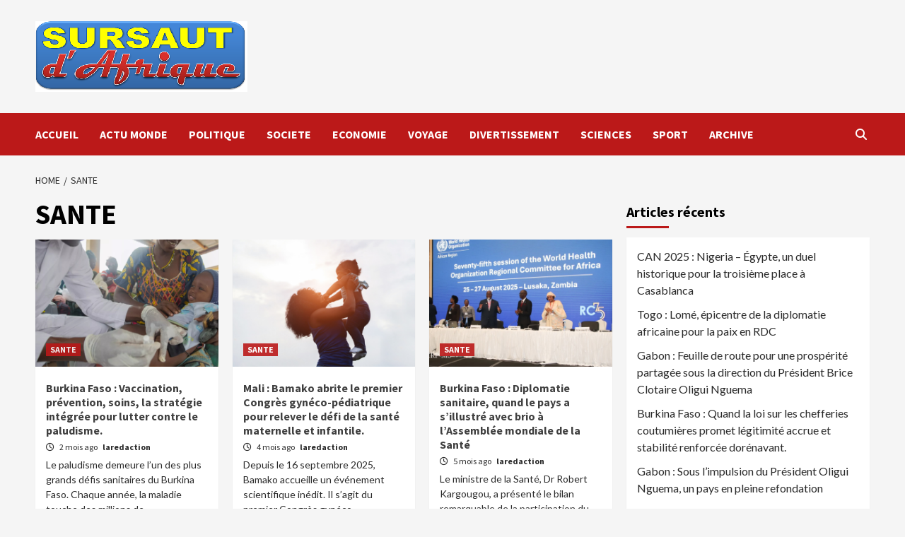

--- FILE ---
content_type: text/html; charset=UTF-8
request_url: https://sursautdafrique.info/category/sante/
body_size: 20520
content:
<!doctype html>
<html lang="fr-FR">
<head>
    <meta charset="UTF-8">
    <meta name="viewport" content="width=device-width, initial-scale=1">
    <link rel="profile" href="http://gmpg.org/xfn/11">
    <meta name='robots' content='index, follow, max-image-preview:large, max-snippet:-1, max-video-preview:-1' />

	<!-- This site is optimized with the Yoast SEO plugin v26.4 - https://yoast.com/wordpress/plugins/seo/ -->
	<title>Archives des SANTE -</title>
	<link rel="canonical" href="https://sursautdafrique.info/category/sante/" />
	<link rel="next" href="https://sursautdafrique.info/category/sante/page/2/" />
	<meta property="og:locale" content="fr_FR" />
	<meta property="og:type" content="article" />
	<meta property="og:title" content="Archives des SANTE -" />
	<meta property="og:url" content="https://sursautdafrique.info/category/sante/" />
	<meta name="twitter:card" content="summary_large_image" />
	<script type="application/ld+json" class="yoast-schema-graph">{"@context":"https://schema.org","@graph":[{"@type":"CollectionPage","@id":"https://sursautdafrique.info/category/sante/","url":"https://sursautdafrique.info/category/sante/","name":"Archives des SANTE -","isPartOf":{"@id":"https://sursautdafrique.info/#website"},"primaryImageOfPage":{"@id":"https://sursautdafrique.info/category/sante/#primaryimage"},"image":{"@id":"https://sursautdafrique.info/category/sante/#primaryimage"},"thumbnailUrl":"https://sursautdafrique.info/wp-content/uploads/2025/11/Faso-5.png","breadcrumb":{"@id":"https://sursautdafrique.info/category/sante/#breadcrumb"},"inLanguage":"fr-FR"},{"@type":"ImageObject","inLanguage":"fr-FR","@id":"https://sursautdafrique.info/category/sante/#primaryimage","url":"https://sursautdafrique.info/wp-content/uploads/2025/11/Faso-5.png","contentUrl":"https://sursautdafrique.info/wp-content/uploads/2025/11/Faso-5.png","width":1024,"height":670},{"@type":"BreadcrumbList","@id":"https://sursautdafrique.info/category/sante/#breadcrumb","itemListElement":[{"@type":"ListItem","position":1,"name":"Accueil","item":"https://sursautdafrique.info/"},{"@type":"ListItem","position":2,"name":"SANTE"}]},{"@type":"WebSite","@id":"https://sursautdafrique.info/#website","url":"https://sursautdafrique.info/","name":"Sursautdafrique","description":"","potentialAction":[{"@type":"SearchAction","target":{"@type":"EntryPoint","urlTemplate":"https://sursautdafrique.info/?s={search_term_string}"},"query-input":{"@type":"PropertyValueSpecification","valueRequired":true,"valueName":"search_term_string"}}],"inLanguage":"fr-FR"}]}</script>
	<!-- / Yoast SEO plugin. -->


<link rel='dns-prefetch' href='//fonts.googleapis.com' />
<link rel="alternate" type="application/rss+xml" title=" &raquo; Flux" href="https://sursautdafrique.info/feed/" />
<link rel="alternate" type="application/rss+xml" title=" &raquo; Flux des commentaires" href="https://sursautdafrique.info/comments/feed/" />
<link rel="alternate" type="application/rss+xml" title=" &raquo; Flux de la catégorie SANTE" href="https://sursautdafrique.info/category/sante/feed/" />
<style id='wp-img-auto-sizes-contain-inline-css' type='text/css'>
img:is([sizes=auto i],[sizes^="auto," i]){contain-intrinsic-size:3000px 1500px}
/*# sourceURL=wp-img-auto-sizes-contain-inline-css */
</style>
<style id='wp-emoji-styles-inline-css' type='text/css'>

	img.wp-smiley, img.emoji {
		display: inline !important;
		border: none !important;
		box-shadow: none !important;
		height: 1em !important;
		width: 1em !important;
		margin: 0 0.07em !important;
		vertical-align: -0.1em !important;
		background: none !important;
		padding: 0 !important;
	}
/*# sourceURL=wp-emoji-styles-inline-css */
</style>
<style id='wp-block-library-inline-css' type='text/css'>
:root{--wp-block-synced-color:#7a00df;--wp-block-synced-color--rgb:122,0,223;--wp-bound-block-color:var(--wp-block-synced-color);--wp-editor-canvas-background:#ddd;--wp-admin-theme-color:#007cba;--wp-admin-theme-color--rgb:0,124,186;--wp-admin-theme-color-darker-10:#006ba1;--wp-admin-theme-color-darker-10--rgb:0,107,160.5;--wp-admin-theme-color-darker-20:#005a87;--wp-admin-theme-color-darker-20--rgb:0,90,135;--wp-admin-border-width-focus:2px}@media (min-resolution:192dpi){:root{--wp-admin-border-width-focus:1.5px}}.wp-element-button{cursor:pointer}:root .has-very-light-gray-background-color{background-color:#eee}:root .has-very-dark-gray-background-color{background-color:#313131}:root .has-very-light-gray-color{color:#eee}:root .has-very-dark-gray-color{color:#313131}:root .has-vivid-green-cyan-to-vivid-cyan-blue-gradient-background{background:linear-gradient(135deg,#00d084,#0693e3)}:root .has-purple-crush-gradient-background{background:linear-gradient(135deg,#34e2e4,#4721fb 50%,#ab1dfe)}:root .has-hazy-dawn-gradient-background{background:linear-gradient(135deg,#faaca8,#dad0ec)}:root .has-subdued-olive-gradient-background{background:linear-gradient(135deg,#fafae1,#67a671)}:root .has-atomic-cream-gradient-background{background:linear-gradient(135deg,#fdd79a,#004a59)}:root .has-nightshade-gradient-background{background:linear-gradient(135deg,#330968,#31cdcf)}:root .has-midnight-gradient-background{background:linear-gradient(135deg,#020381,#2874fc)}:root{--wp--preset--font-size--normal:16px;--wp--preset--font-size--huge:42px}.has-regular-font-size{font-size:1em}.has-larger-font-size{font-size:2.625em}.has-normal-font-size{font-size:var(--wp--preset--font-size--normal)}.has-huge-font-size{font-size:var(--wp--preset--font-size--huge)}.has-text-align-center{text-align:center}.has-text-align-left{text-align:left}.has-text-align-right{text-align:right}.has-fit-text{white-space:nowrap!important}#end-resizable-editor-section{display:none}.aligncenter{clear:both}.items-justified-left{justify-content:flex-start}.items-justified-center{justify-content:center}.items-justified-right{justify-content:flex-end}.items-justified-space-between{justify-content:space-between}.screen-reader-text{border:0;clip-path:inset(50%);height:1px;margin:-1px;overflow:hidden;padding:0;position:absolute;width:1px;word-wrap:normal!important}.screen-reader-text:focus{background-color:#ddd;clip-path:none;color:#444;display:block;font-size:1em;height:auto;left:5px;line-height:normal;padding:15px 23px 14px;text-decoration:none;top:5px;width:auto;z-index:100000}html :where(.has-border-color){border-style:solid}html :where([style*=border-top-color]){border-top-style:solid}html :where([style*=border-right-color]){border-right-style:solid}html :where([style*=border-bottom-color]){border-bottom-style:solid}html :where([style*=border-left-color]){border-left-style:solid}html :where([style*=border-width]){border-style:solid}html :where([style*=border-top-width]){border-top-style:solid}html :where([style*=border-right-width]){border-right-style:solid}html :where([style*=border-bottom-width]){border-bottom-style:solid}html :where([style*=border-left-width]){border-left-style:solid}html :where(img[class*=wp-image-]){height:auto;max-width:100%}:where(figure){margin:0 0 1em}html :where(.is-position-sticky){--wp-admin--admin-bar--position-offset:var(--wp-admin--admin-bar--height,0px)}@media screen and (max-width:600px){html :where(.is-position-sticky){--wp-admin--admin-bar--position-offset:0px}}

/*# sourceURL=wp-block-library-inline-css */
</style><style id='global-styles-inline-css' type='text/css'>
:root{--wp--preset--aspect-ratio--square: 1;--wp--preset--aspect-ratio--4-3: 4/3;--wp--preset--aspect-ratio--3-4: 3/4;--wp--preset--aspect-ratio--3-2: 3/2;--wp--preset--aspect-ratio--2-3: 2/3;--wp--preset--aspect-ratio--16-9: 16/9;--wp--preset--aspect-ratio--9-16: 9/16;--wp--preset--color--black: #000000;--wp--preset--color--cyan-bluish-gray: #abb8c3;--wp--preset--color--white: #ffffff;--wp--preset--color--pale-pink: #f78da7;--wp--preset--color--vivid-red: #cf2e2e;--wp--preset--color--luminous-vivid-orange: #ff6900;--wp--preset--color--luminous-vivid-amber: #fcb900;--wp--preset--color--light-green-cyan: #7bdcb5;--wp--preset--color--vivid-green-cyan: #00d084;--wp--preset--color--pale-cyan-blue: #8ed1fc;--wp--preset--color--vivid-cyan-blue: #0693e3;--wp--preset--color--vivid-purple: #9b51e0;--wp--preset--gradient--vivid-cyan-blue-to-vivid-purple: linear-gradient(135deg,rgb(6,147,227) 0%,rgb(155,81,224) 100%);--wp--preset--gradient--light-green-cyan-to-vivid-green-cyan: linear-gradient(135deg,rgb(122,220,180) 0%,rgb(0,208,130) 100%);--wp--preset--gradient--luminous-vivid-amber-to-luminous-vivid-orange: linear-gradient(135deg,rgb(252,185,0) 0%,rgb(255,105,0) 100%);--wp--preset--gradient--luminous-vivid-orange-to-vivid-red: linear-gradient(135deg,rgb(255,105,0) 0%,rgb(207,46,46) 100%);--wp--preset--gradient--very-light-gray-to-cyan-bluish-gray: linear-gradient(135deg,rgb(238,238,238) 0%,rgb(169,184,195) 100%);--wp--preset--gradient--cool-to-warm-spectrum: linear-gradient(135deg,rgb(74,234,220) 0%,rgb(151,120,209) 20%,rgb(207,42,186) 40%,rgb(238,44,130) 60%,rgb(251,105,98) 80%,rgb(254,248,76) 100%);--wp--preset--gradient--blush-light-purple: linear-gradient(135deg,rgb(255,206,236) 0%,rgb(152,150,240) 100%);--wp--preset--gradient--blush-bordeaux: linear-gradient(135deg,rgb(254,205,165) 0%,rgb(254,45,45) 50%,rgb(107,0,62) 100%);--wp--preset--gradient--luminous-dusk: linear-gradient(135deg,rgb(255,203,112) 0%,rgb(199,81,192) 50%,rgb(65,88,208) 100%);--wp--preset--gradient--pale-ocean: linear-gradient(135deg,rgb(255,245,203) 0%,rgb(182,227,212) 50%,rgb(51,167,181) 100%);--wp--preset--gradient--electric-grass: linear-gradient(135deg,rgb(202,248,128) 0%,rgb(113,206,126) 100%);--wp--preset--gradient--midnight: linear-gradient(135deg,rgb(2,3,129) 0%,rgb(40,116,252) 100%);--wp--preset--font-size--small: 13px;--wp--preset--font-size--medium: 20px;--wp--preset--font-size--large: 36px;--wp--preset--font-size--x-large: 42px;--wp--preset--spacing--20: 0.44rem;--wp--preset--spacing--30: 0.67rem;--wp--preset--spacing--40: 1rem;--wp--preset--spacing--50: 1.5rem;--wp--preset--spacing--60: 2.25rem;--wp--preset--spacing--70: 3.38rem;--wp--preset--spacing--80: 5.06rem;--wp--preset--shadow--natural: 6px 6px 9px rgba(0, 0, 0, 0.2);--wp--preset--shadow--deep: 12px 12px 50px rgba(0, 0, 0, 0.4);--wp--preset--shadow--sharp: 6px 6px 0px rgba(0, 0, 0, 0.2);--wp--preset--shadow--outlined: 6px 6px 0px -3px rgb(255, 255, 255), 6px 6px rgb(0, 0, 0);--wp--preset--shadow--crisp: 6px 6px 0px rgb(0, 0, 0);}:where(.is-layout-flex){gap: 0.5em;}:where(.is-layout-grid){gap: 0.5em;}body .is-layout-flex{display: flex;}.is-layout-flex{flex-wrap: wrap;align-items: center;}.is-layout-flex > :is(*, div){margin: 0;}body .is-layout-grid{display: grid;}.is-layout-grid > :is(*, div){margin: 0;}:where(.wp-block-columns.is-layout-flex){gap: 2em;}:where(.wp-block-columns.is-layout-grid){gap: 2em;}:where(.wp-block-post-template.is-layout-flex){gap: 1.25em;}:where(.wp-block-post-template.is-layout-grid){gap: 1.25em;}.has-black-color{color: var(--wp--preset--color--black) !important;}.has-cyan-bluish-gray-color{color: var(--wp--preset--color--cyan-bluish-gray) !important;}.has-white-color{color: var(--wp--preset--color--white) !important;}.has-pale-pink-color{color: var(--wp--preset--color--pale-pink) !important;}.has-vivid-red-color{color: var(--wp--preset--color--vivid-red) !important;}.has-luminous-vivid-orange-color{color: var(--wp--preset--color--luminous-vivid-orange) !important;}.has-luminous-vivid-amber-color{color: var(--wp--preset--color--luminous-vivid-amber) !important;}.has-light-green-cyan-color{color: var(--wp--preset--color--light-green-cyan) !important;}.has-vivid-green-cyan-color{color: var(--wp--preset--color--vivid-green-cyan) !important;}.has-pale-cyan-blue-color{color: var(--wp--preset--color--pale-cyan-blue) !important;}.has-vivid-cyan-blue-color{color: var(--wp--preset--color--vivid-cyan-blue) !important;}.has-vivid-purple-color{color: var(--wp--preset--color--vivid-purple) !important;}.has-black-background-color{background-color: var(--wp--preset--color--black) !important;}.has-cyan-bluish-gray-background-color{background-color: var(--wp--preset--color--cyan-bluish-gray) !important;}.has-white-background-color{background-color: var(--wp--preset--color--white) !important;}.has-pale-pink-background-color{background-color: var(--wp--preset--color--pale-pink) !important;}.has-vivid-red-background-color{background-color: var(--wp--preset--color--vivid-red) !important;}.has-luminous-vivid-orange-background-color{background-color: var(--wp--preset--color--luminous-vivid-orange) !important;}.has-luminous-vivid-amber-background-color{background-color: var(--wp--preset--color--luminous-vivid-amber) !important;}.has-light-green-cyan-background-color{background-color: var(--wp--preset--color--light-green-cyan) !important;}.has-vivid-green-cyan-background-color{background-color: var(--wp--preset--color--vivid-green-cyan) !important;}.has-pale-cyan-blue-background-color{background-color: var(--wp--preset--color--pale-cyan-blue) !important;}.has-vivid-cyan-blue-background-color{background-color: var(--wp--preset--color--vivid-cyan-blue) !important;}.has-vivid-purple-background-color{background-color: var(--wp--preset--color--vivid-purple) !important;}.has-black-border-color{border-color: var(--wp--preset--color--black) !important;}.has-cyan-bluish-gray-border-color{border-color: var(--wp--preset--color--cyan-bluish-gray) !important;}.has-white-border-color{border-color: var(--wp--preset--color--white) !important;}.has-pale-pink-border-color{border-color: var(--wp--preset--color--pale-pink) !important;}.has-vivid-red-border-color{border-color: var(--wp--preset--color--vivid-red) !important;}.has-luminous-vivid-orange-border-color{border-color: var(--wp--preset--color--luminous-vivid-orange) !important;}.has-luminous-vivid-amber-border-color{border-color: var(--wp--preset--color--luminous-vivid-amber) !important;}.has-light-green-cyan-border-color{border-color: var(--wp--preset--color--light-green-cyan) !important;}.has-vivid-green-cyan-border-color{border-color: var(--wp--preset--color--vivid-green-cyan) !important;}.has-pale-cyan-blue-border-color{border-color: var(--wp--preset--color--pale-cyan-blue) !important;}.has-vivid-cyan-blue-border-color{border-color: var(--wp--preset--color--vivid-cyan-blue) !important;}.has-vivid-purple-border-color{border-color: var(--wp--preset--color--vivid-purple) !important;}.has-vivid-cyan-blue-to-vivid-purple-gradient-background{background: var(--wp--preset--gradient--vivid-cyan-blue-to-vivid-purple) !important;}.has-light-green-cyan-to-vivid-green-cyan-gradient-background{background: var(--wp--preset--gradient--light-green-cyan-to-vivid-green-cyan) !important;}.has-luminous-vivid-amber-to-luminous-vivid-orange-gradient-background{background: var(--wp--preset--gradient--luminous-vivid-amber-to-luminous-vivid-orange) !important;}.has-luminous-vivid-orange-to-vivid-red-gradient-background{background: var(--wp--preset--gradient--luminous-vivid-orange-to-vivid-red) !important;}.has-very-light-gray-to-cyan-bluish-gray-gradient-background{background: var(--wp--preset--gradient--very-light-gray-to-cyan-bluish-gray) !important;}.has-cool-to-warm-spectrum-gradient-background{background: var(--wp--preset--gradient--cool-to-warm-spectrum) !important;}.has-blush-light-purple-gradient-background{background: var(--wp--preset--gradient--blush-light-purple) !important;}.has-blush-bordeaux-gradient-background{background: var(--wp--preset--gradient--blush-bordeaux) !important;}.has-luminous-dusk-gradient-background{background: var(--wp--preset--gradient--luminous-dusk) !important;}.has-pale-ocean-gradient-background{background: var(--wp--preset--gradient--pale-ocean) !important;}.has-electric-grass-gradient-background{background: var(--wp--preset--gradient--electric-grass) !important;}.has-midnight-gradient-background{background: var(--wp--preset--gradient--midnight) !important;}.has-small-font-size{font-size: var(--wp--preset--font-size--small) !important;}.has-medium-font-size{font-size: var(--wp--preset--font-size--medium) !important;}.has-large-font-size{font-size: var(--wp--preset--font-size--large) !important;}.has-x-large-font-size{font-size: var(--wp--preset--font-size--x-large) !important;}
/*# sourceURL=global-styles-inline-css */
</style>

<style id='classic-theme-styles-inline-css' type='text/css'>
/*! This file is auto-generated */
.wp-block-button__link{color:#fff;background-color:#32373c;border-radius:9999px;box-shadow:none;text-decoration:none;padding:calc(.667em + 2px) calc(1.333em + 2px);font-size:1.125em}.wp-block-file__button{background:#32373c;color:#fff;text-decoration:none}
/*# sourceURL=/wp-includes/css/classic-themes.min.css */
</style>
<link rel='stylesheet' id='SFSImainCss-css' href='https://sursautdafrique.info/wp-content/plugins/ultimate-social-media-icons/css/sfsi-style.css?ver=2.9.6' type='text/css' media='all' />
<link rel='stylesheet' id='font-awesome-v6-css' href='https://sursautdafrique.info/wp-content/themes/covernews-pro/assets/font-awesome-v6/css/all.min.css?ver=6.9' type='text/css' media='all' />
<link rel='stylesheet' id='bootstrap-css' href='https://sursautdafrique.info/wp-content/themes/covernews-pro/assets/bootstrap/css/bootstrap.min.css?ver=6.9' type='text/css' media='all' />
<link rel='stylesheet' id='slick-css' href='https://sursautdafrique.info/wp-content/themes/covernews-pro/assets/slick/css/slick.css?ver=6.9' type='text/css' media='all' />
<link rel='stylesheet' id='sidr-css' href='https://sursautdafrique.info/wp-content/themes/covernews-pro/assets/sidr/css/jquery.sidr.dark.css?ver=6.9' type='text/css' media='all' />
<link rel='stylesheet' id='magnific-popup-css' href='https://sursautdafrique.info/wp-content/themes/covernews-pro/assets/magnific-popup/magnific-popup.css?ver=6.9' type='text/css' media='all' />
<link rel='stylesheet' id='sliderpro-css' href='https://sursautdafrique.info/wp-content/themes/covernews-pro/assets/slider-pro/css/slider-pro.min.css?ver=6.9' type='text/css' media='all' />
<link rel='stylesheet' id='covernews-google-fonts-css' href='https://fonts.googleapis.com/css?family=Lato:400,300,400italic,900,700|Source%20Sans%20Pro:400,400i,700,700i&#038;subset=latin,latin-ext' type='text/css' media='all' />
<link rel='stylesheet' id='covernews-style-css' href='https://sursautdafrique.info/wp-content/themes/covernews-pro/style.css?ver=6.9' type='text/css' media='all' />
<style id='covernews-style-inline-css' type='text/css'>


                body .top-masthead {
        background: #353535;
        }


    
            body .top-masthead,
        body .top-masthead .top-navigation a:hover,
        body .top-masthead .top-navigation a {
        color: #ffffff;

        }

    
            body .offcanvas-menu span,
        body .primary-color {
        background-color: #2a2a2a;
        }
        body.default .wp-block-page-list li a, 
        body.default .wp-block-latest-posts li a, 
        body.default .wp-block-archives li a, 
        body.default .widget_recent_comments li, 
        body.default .widget_pages li a, 
        body.default .widget_archive li a, 
        body.default .widget_meta li a, 
        body.default .widget_nav_menu li a, 
        body.default .widget_recent_entries li a,

        .wp-block-calendar table caption, .wp-block-calendar table tbody,
        .comments-area .comment-author a,
        .comments-area .reply a.comment-reply-link,
        .comment-meta a,
        .wp-block-categories li a, 
        .widget_categories li a,
        body.default .wp-block-latest-comments li a,
        .wp-block-tag-cloud a,
        .wp-block-tag-cloud a:visited,
        .tagcloud a,
        .tagcloud a:visited,
        .logged-in-as a,
        .logged-in-as a:visited,
        
        body.default .entry-content > [class*="wp-block-"] .wp-block-post-title a:not([class]), 
        body.default .entry-content > [class*="wp-block-"] .wp-block-categories-list.wp-block-categories a:not([class]),
        .woocommerce ul.cart_list li a, .woocommerce ul.product_list_widget li a,
        body.default.aft-main-banner-slider-grid-2 .slider-with-2-editors-picks .categorized-story span.author-links i, 
        body.default.aft-main-banner-slider-grid-2 .slider-with-2-editors-picks .categorized-story span.author-links a,
        body.default.aft-main-banner-slider-full .main-slider.aft-banner-slider .slider-figcaption span.author-links i, 
        body.default.aft-main-banner-slider-full .main-slider.aft-banner-slider .slider-figcaption span.author-links a,
        a.customize-unpreviewable,
        body.default .recentcomments a,
        body.default a.page-numbers,
        body.default .wp-post-author-meta a,
        body.default .entry-meta .tags-links a,
        body.default .em-breadcrumbs ul li a,
        body.default span.author-links a,
        body.default .comments-area .comment-form label,
        body{
        color: #2a2a2a;
        }

        .tagcloud a{
            border-color: #2a2a2a;
        }
    
            .woocommerce #content input.button,
        .woocommerce #respond input#submit,
        .woocommerce a.button,
        .woocommerce button.button,
        .woocommerce input.button,
        .woocommerce-page #content input.button,
        .woocommerce-page #respond input#submit,
        .woocommerce-page a.button,
        .woocommerce-page button.button,
        .woocommerce-page input.button,
        .woocommerce nav.woocommerce-pagination ul li a:focus, 
        .woocommerce nav.woocommerce-pagination ul li a:hover, 
        .woocommerce nav.woocommerce-pagination ul li span.current,
        .woocommerce #content input.button.alt:hover,
        .woocommerce #respond input#submit.alt:hover,
        .woocommerce a.button.alt:hover,
        .woocommerce button.button.alt:hover,
        .woocommerce input.button.alt:hover,
        .woocommerce-page #content input.button.alt:hover,
        .woocommerce-page #respond input#submit.alt:hover,
        .woocommerce-page a.button.alt:hover,
        .woocommerce-page button.button.alt:hover,
        .woocommerce-page input.button.alt:hover,
        .woocommerce #respond input#submit.alt,
        .woocommerce a.button.alt,
        .woocommerce button.button.alt,
        .woocommerce input.button.alt,
        
        #infinite-handle span,
        .wp-block-search__button,
        body .secondary-color,
        body button,
        body input[type="button"],
        body input[type="reset"],
        body input[type="submit"],
        body .site-content .search-form .search-submit,
        body .site-footer .search-form .search-submit,
        body .main-navigation,
        body .em-post-format i,
        .widget-title span::before,
        .em-reated-posts .related-title::before,
        .widget_block .wp-block-search__label::before,
        .widget_block .wp-block-group__inner-container h1::before,
        .widget_block .wp-block-group__inner-container h2::before,
        .widget_block .wp-block-group__inner-container h3::before,
        .widget_block .wp-block-group__inner-container h4::before,
        .widget_block .wp-block-group__inner-container h5::before,
        .widget_block .wp-block-group__inner-container h6::before,
        body span.header-after:after,
        body #secondary .widget-title span:after,
        body .af-tabs.nav-tabs > li > a.active:after,
        body .af-tabs.nav-tabs > li > a:hover:after,
        body .exclusive-posts .exclusive-now,
        body span.trending-no,
        body .tagcloud a:hover{
        background: #bb1919;
        }

        body.dark.aft-main-banner-slider-full .main-slider.aft-banner-slider .slider-figcaption .slide-title a:hover, 
        body.default.aft-main-banner-slider-full .main-slider.aft-banner-slider .slider-figcaption .slide-title a:hover, 
        body.dark.aft-main-banner-slider-grid-2 .slider-with-2-editors-picks .spotlight-post .title-heading .article-title-2 a:hover,
        body.default.aft-main-banner-slider-grid-2 .slider-with-2-editors-picks .spotlight-post .title-heading .article-title-2 a:hover,
        body.dark .entry-content > [class*="wp-block-"] .wp-block-post-title a:not([class]):hover,
        body.default .entry-content > [class*="wp-block-"] .wp-block-post-title a:not([class]):hover,
        body.dark .entry-content > [class*="wp-block-"] .taxonomy-category a:not([class]),
        body.default .entry-content > [class*="wp-block-"] .taxonomy-category a:not([class]),
        body.default .entry-content > [class*="wp-block-"] .wp-block-categories-list.wp-block-categories a:not([class]):hover,
        body.dark .latest-posts-full .header-details-wrapper .entry-title a:hover,
        body.dark .entry-title a:visited:hover,
        body.dark .entry-title a:hover,
        body.dark.archive article .entry-title a:hover,
        body.dark h3.article-title.article-title-1 a:visited:hover,
        body.dark h3.article-title.article-title-1 a:hover,
        body.dark .trending-posts-carousel h3.article-title a:visited:hover,
        body.dark .trending-posts-carousel h3.article-title a:hover,
        body.dark .exclusive-slides a:visited:hover,
        body.dark .exclusive-slides a:hover,
        body.dark .article-title.article-title-1 a:visited:hover,
        body.dark .article-title.article-title-1 a:hover,
        body.dark .article-title a:visited:hover,
        body.dark .article-title a:hover,
        #wp-calendar caption,
        #wp-calendar td#today,
        .entry-title a:visited:hover,
        .entry-title a:hover,
        .comments-area .comment-author a:hover,
        .comments-area .reply .comment-reply-link:hover,
        body.default.archive article .entry-title a:hover,
        body.default h3.article-title.article-title-1 a:visited:hover,
        body.default h3.article-title.article-title-1 a:hover,
        .trending-posts-carousel h3.article-title a:visited:hover,
        .trending-posts-carousel h3.article-title a:hover,
        .exclusive-slides a:visited:hover,
        .exclusive-slides a:hover,
        body.default .article-title.article-title-1 a:visited:hover,
        body.default .article-title.article-title-1 a:hover,
        body.default .article-title a:visited:hover,
        body.default .article-title a:hover,
        body.dark .hentry .header-details-wrapper .posts-author a:hover,
        body.dark .grid-item-metadata .posts-date a:hover,
        body.dark .grid-item-metadata .posts-author a:hover,
        body.dark .aft-full-title-first .author-links a:hover,
        body a:hover,
        body a:focus,
        body a:active,
        body .figure-categories-2 .cat-links a
        {
        color: #bb1919;
        }


        body #loader:after {

        border-left-color: #bb1919;

        }


    

        
        a{
        color: #2196f3;

        }

        .af-tabs.nav-tabs > li.active > a,
        .af-tabs.nav-tabs > li:hover > a,
        .af-tabs.nav-tabs > li:focus > a{
        color: #2196f3;
        }

        a:visited{
        color: #2196f3;
        }
    
            body h1,
        body h2,
        body h2 span,
        body h3,
        body h4,
        body h5,
        body h6,
        body .entry-title a,
        body .wp-block-search__label,
        body #primary .widget-title,
        body .af-tabs.nav-tabs > li > a,
        body .af-tabs.nav-tabs > li.active > a, .af-tabs.nav-tabs > li:hover > a, .af-tabs.nav-tabs > li:focus > a{
        color: #000000;

        }
    
            body h1,
        body h2,
        body h2 span,
        body h3,
        body h4,
        body h5,
        body h6,
        body .wp-block-search__label {
        line-height: 1.3;
        }
    
    
        body .header-layout-2 .site-header .main-navigation.aft-sticky-navigation .site-branding .site-title a,
        body .main-navigation.aft-sticky-navigation span.af-mobile-site-title-wrap .site-title a,
        body .main-navigation .menu li a button,
        body .main-navigation .menu ul.menu-desktop > li > a:visited,
        body .main-navigation .menu ul.menu-desktop > li > a .angle-down,
        body .main-navigation .menu ul.menu-desktop > li > a,
        body .search-icon,
        body .search-icon:visited,
        body .search-icon:hover,
        body .search-icon:focus,
        body .search-icon:active
        {
            color: #ffffff;
        }
        body .search-overlay.reveal-search .search-icon i.fa.fa-search:after,
        body .search-overlay.reveal-search .search-icon i.fa.fa-search:before,
        body .search-overlay.reveal-search .search-icon i.fa.search:after,
        body .ham,
        body .ham:before, 
        body .ham:after,
        body .main-navigation ul>li>a:after
        {
        background-color: #ffffff;
        }
        @media only screen and (max-width: 991px) {
            .navigation-container ul li a{
                color: #ffffff;
            }
            .main-navigation .menu .menu-mobile li a button:before, 
            .main-navigation .menu .menu-mobile li a button:after{
                background-color: #ffffff;
            }
        }
    
    
        body span.menu-description
        {
        background: #353535;
        }

    
    
        body span.menu-description
        {
        color: #ffffff;
        }

    

    
        body.default.aft-main-banner-slider-full .main-slider.aft-banner-slider .slider-figcaption .slide-title a, 
        body.default.aft-main-banner-slider-grid-2 .slider-with-2-editors-picks .spotlight-post .title-heading .article-title-2 a,
        body .nav-previous a, body .nav-next a,
        body.default.archive article .entry-title a,
        body.default h3.article-title a,
        body.default h3.article-title.article-title-1 a,
        body .trending-posts-carousel h3.article-title a,
        body .exclusive-slides a
        {
        color: #404040;
        }

        body.default.archive article .entry-title a:visited,
        body.default h3.article-title a:visited,
        body.default h3.article-title.article-title-1 a:visited,
        body .trending-posts-carousel h3.article-title a:visited,
        body .exclusive-slides a:visited
        {
        color: #404040;
        }

    
            body.dark .categorized-story .title-heading .article-title-2 a:visited:hover,
        body.dark .categorized-story .title-heading .article-title-2 a,
        body .categorized-story .title-heading .article-title-2 a:visited:hover,
        body .categorized-story .title-heading .article-title-2 a,
        body.dark .full-plus-list .spotlight-post:first-of-type figcaption h3 a:hover,
        body .full-plus-list .spotlight-post:first-of-type figcaption h3 a:hover,
        body.dark .slider-figcaption-1 .article-title a:visited:hover,
        body.dark .slider-figcaption-1 .article-title a:hover,
        .slider-figcaption-1 .article-title a:visited:hover,
        .slider-figcaption-1 .article-title a:hover,
        body.default .slider-figcaption-1 .slide-title a,
        body.dark .slider-figcaption-1 .slide-title a,
        body .categorized-story .title-heading .article-title-2 a,
        body .full-plus-list .spotlight-post:first-of-type figcaption h3 a{
        color: #ffffff;
        }

        body.default .slider-figcaption-1 .slide-title a:visited,
        body.dark .slider-figcaption-1 .slide-title a:visited,
        body .categorized-story .title-heading .article-title-2 a:visited,
        body .full-plus-list .spotlight-post:first-of-type figcaption h3 a:visited{
        color: #ffffff;
        }


    
            body .figure-categories-bg .em-post-format:before{
        background: #ffffff;
        }
        body span.trending-no,
        body .em-post-format{
        color: #ffffff;
        }

    

            body,
        body button,
        body input,
        body select,
        body optgroup,
        body textarea {
        font-family: Lato;
        }

    
            body h1,
        body h2,
        body h3,
        body h4,
        body h5,
        body h6,
        body .wp-block-search__label,
        body .main-navigation a,
        body .font-family-1,
        body .site-description,
        body .trending-posts-line,
        body .exclusive-posts,
        body .widget-title,
        body .em-widget-subtitle,
        body .entry-meta .item-metadata,
        body .grid-item-metadata .item-metadata,
        body .af-navcontrols .slide-count,
        body .figure-categories .cat-links,
        body .nav-links a {
        font-family: Source Sans Pro;
        }

    

            .article-title, .site-branding .site-title, .main-navigation .menu ul li a, .slider-figcaption .slide-title {
        letter-spacing: 0px;
        line-height: 1.3;
        }

            <!--        category color starts-->

    
        body .figure-categories .cat-links a.category-color-1 {
        background-color: #bb1919;
        }
        .aft-main-banner-slider-list-tabbed  .af-main-banner-editors-picks .figure-categories .cat-links a.covernews-categories ,
        .aft-main-banner-slider-list .af-main-banner-editors-picks .figure-categories .cat-links a.covernews-categories ,
        body .tabbed-story .figure-categories .cat-links a.covernews-categories ,
        body .trending-story .figure-categories .cat-links a.covernews-categories.category-color-1,
        body .list .spotlight-post .figure-categories .cat-links a.covernews-categories.category-color-1,
        body .full-plus-list .spotlight-post .figure-categories .cat-links a.covernews-categories.category-color-1,
        body .covernews_tabbed_posts_widget .figure-categories .cat-links a.covernews-categories.category-color-1,
        body .trending-posts-vertical-carousel .figure-categories .cat-links a.covernews-categories.category-color-1

        {
        color: #bb1919;
        }

        body.aft-main-banner-slider-grid .trending-story .figure-categories .cat-links a.covernews-categories,
        body .full-plus-list .spotlight-post:first-of-type .figure-categories .cat-links a.covernews-categories.category-color-1,
        body .full-plus-list .spotlight-post:first-of-type .figure-categories .cat-links a.covernews-categories,
        body .figure-categories .cat-links a.covernews-categories
        {
        color: #ffffff;
        background-color: #bb1919;
        }

        body span.header-after.category-color-1:after{
        background: #bb1919;
        }

    

    
        body .figure-categories .cat-links a.category-color-2 {
        background-color: #2a4051;
        }

        body .trending-story .figure-categories .cat-links a.covernews-categories.category-color-2,
        body .list .spotlight-post .figure-categories .cat-links a.covernews-categories.category-color-2,
        body .full-plus-list .spotlight-post .figure-categories .cat-links a.covernews-categories.category-color-2,
        body .covernews_tabbed_posts_widget .figure-categories .cat-links a.covernews-categories.category-color-2,
        body .trending-posts-vertical-carousel .figure-categories .cat-links a.covernews-categories.category-color-2
        {
        color: #2a4051;
        }

        body.aft-main-banner-slider-grid .trending-story .figure-categories .cat-links a.covernews-categories.category-color-2,
        body .full-plus-list .spotlight-post:first-of-type .figure-categories .cat-links a.covernews-categories.category-color-2{
        color: #ffffff;
        background-color: #2a4051;
        }

        body span.header-after.category-color-2:after{
        background: #2a4051;
        }
    
    
        body .figure-categories .cat-links a.category-color-3 {
        background-color: #d60000;
        }

        body .trending-story .figure-categories .cat-links a.covernews-categories.category-color-3,
        body .list .spotlight-post .figure-categories .cat-links a.covernews-categories.category-color-3,
        body .full-plus-list .spotlight-post .figure-categories .cat-links a.covernews-categories.category-color-3,
        body .covernews_tabbed_posts_widget .figure-categories .cat-links a.covernews-categories.category-color-3,
        body .trending-posts-vertical-carousel .figure-categories .cat-links a.covernews-categories.category-color-3
        {
        color: #d60000;
        }
        body.aft-main-banner-slider-grid .trending-story .figure-categories .cat-links a.covernews-categories.category-color-3,
        body .full-plus-list .spotlight-post:first-of-type .figure-categories .cat-links a.covernews-categories.category-color-3{
        color: #ffffff;
        background-color: #d60000;
        }

        body span.header-after.category-color-3:after{
        background: #d60000;
        }
    
    
        body .figure-categories .cat-links a.category-color-4 {
        background-color: #e91e63;
        }

        body .trending-story .figure-categories .cat-links a.covernews-categories.category-color-4,
        body .list .spotlight-post .figure-categories .cat-links a.covernews-categories.category-color-4,
        body .full-plus-list .spotlight-post .figure-categories .cat-links a.covernews-categories.category-color-4,
        body .covernews_tabbed_posts_widget .figure-categories .cat-links a.covernews-categories.category-color-4,
        body .trending-posts-vertical-carousel .figure-categories .cat-links a.covernews-categories.category-color-4
        {
        color: #e91e63;
        }
        body.aft-main-banner-slider-grid .trending-story .figure-categories .cat-links a.covernews-categories.category-color-4,
        body .full-plus-list .spotlight-post:first-of-type .figure-categories .cat-links a.covernews-categories.category-color-4{
        color: #ffffff;
        background-color: #e91e63;
        }

        body span.header-after.category-color-4:after{
        background: #e91e63;
        }
    
    
        body .figure-categories .cat-links a.category-color-5 {
        background-color: #f99500;
        }

        body .trending-story .figure-categories .cat-links a.covernews-categories.category-color-5,
        body .list .spotlight-post .figure-categories .cat-links a.covernews-categories.category-color-5,
        body .full-plus-list .spotlight-post .figure-categories .cat-links a.covernews-categories.category-color-5,
        body .covernews_tabbed_posts_widget .figure-categories .cat-links a.covernews-categories.category-color-5,
        body .trending-posts-vertical-carousel .figure-categories .cat-links a.covernews-categories.category-color-5
        {
        color: #f99500;
        }
        body.aft-main-banner-slider-grid .trending-story .figure-categories .cat-links a.covernews-categories.category-color-5,
        body .full-plus-list .spotlight-post:first-of-type .figure-categories .cat-links a.covernews-categories.category-color-5{
        color: #ffffff;
        background-color: #f99500;
        }

        body span.header-after.category-color-5:after{
        background: #f99500;
        }
    
    
        body .figure-categories .cat-links a.category-color-6 {
        background-color: #61c436;
        }

        body .trending-story .figure-categories .cat-links a.covernews-categories.category-color-6,
        body .list .spotlight-post .figure-categories .cat-links a.covernews-categories.category-color-6,
        body .full-plus-list .spotlight-post .figure-categories .cat-links a.covernews-categories.category-color-6,
        body .covernews_tabbed_posts_widget .figure-categories .cat-links a.covernews-categories.category-color-6,
        body .trending-posts-vertical-carousel .figure-categories .cat-links a.covernews-categories.category-color-6
        {
        color: #61c436;
        }
        body.aft-main-banner-slider-grid .trending-story .figure-categories .cat-links a.covernews-categories.category-color-6,
        body .full-plus-list .spotlight-post:first-of-type .figure-categories .cat-links a.covernews-categories.category-color-6{
        color: #ffffff;
        background-color: #61c436;
        }

        body span.header-after.category-color-6:after{
        background: #61c436;
        }
    
    
        body .figure-categories .cat-links a.category-color-7 {
        background-color: #a66bbe;
        }

        body .trending-story .figure-categories .cat-links a.covernews-categories.category-color-7,
        body .list .spotlight-post .figure-categories .cat-links a.covernews-categories.category-color-7,
        body .full-plus-list .spotlight-post .figure-categories .cat-links a.covernews-categories.category-color-7,
        body .covernews_tabbed_posts_widget .figure-categories .cat-links a.covernews-categories.category-color-7,
        body .trending-posts-vertical-carousel .figure-categories .cat-links a.covernews-categories.category-color-7
        {
        color: #a66bbe;
        }
        body.aft-main-banner-slider-grid .trending-story .figure-categories .cat-links a.covernews-categories.category-color-7,
        body .full-plus-list .spotlight-post:first-of-type .figure-categories .cat-links a.covernews-categories.category-color-7{
        color: #ffffff;
        background-color: #a66bbe;
        }

        body span.header-after.category-color-7:after{
        background: #a66bbe;
        }
    
    
        body .figure-categories .cat-links a.category-color-8 {
        background-color: #ffffff;
        color: #404040;
        }

        body .trending-story .figure-categories .cat-links a.covernews-categories.category-color-8,
        body .list .spotlight-post .figure-categories .cat-links a.covernews-categories.category-color-8,
        body .full-plus-list .spotlight-post .figure-categories .cat-links a.covernews-categories.category-color-8,
        body .covernews_tabbed_posts_widget .figure-categories .cat-links a.covernews-categories.category-color-8,
        body .trending-posts-vertical-carousel .figure-categories .cat-links a.covernews-categories.category-color-8
        {
        color: #404040;
        }
        body.aft-main-banner-slider-grid .trending-story .figure-categories .cat-links a.covernews-categories.category-color-8,
        body .full-plus-list .spotlight-post:first-of-type .figure-categories .cat-links a.covernews-categories.category-color-8{
        color: #404040;
        background-color: #ffffff;
        }

        body span.header-after.category-color-8:after{
        background: #ffffff;
        color: #404040;
        }
    
            body .site-footer .primary-footer{
        background: #1f2125;

        }

    
            body.default .site-footer .recentcomments a,
        body.default .site-footer .wp-block-page-list li a, 
        body.default .site-footer .wp-block-latest-posts li a, 
        body.default .site-footer .wp-block-archives li a, 
        body.default .site-footer .widget_recent_comments li, 
        body.default .site-footer .widget_pages li a, 
        body.default .site-footer .widget_archive li a, 
        body.default .site-footer .widget_meta li a, 
        body.default .site-footer .widget_nav_menu li a, 
        body.default .site-footer .widget_recent_entries li a,
        body .site-footer .af-tabs.nav-tabs > li > a,

        body .site-footer .woocommerce ul.cart_list li a, 
        body .site-footer .woocommerce ul.product_list_widget li a,

        body .site-footer #wp-calendar caption,
        body .site-footer #wp-calendar td#today,

        body .site-footer .wp-block-calendar table caption, 
        body .site-footer .wp-block-calendar table tbody,
        body .site-footer,
        body .site-footer .widget-title span,
        body .site-footer .site-title a,
        body .site-footer .site-description,
        body .site-footer a {
        color: #ffffff;

        }

        .site-footer .social-widget-menu ul li a,
        .site-footer .em-author-details ul li a,
        .site-footer .tagcloud a
        {
        border-color: #ffffff;
        }
        
        .site-footer a:visited {
        color: #ffffff;
        }


    
                body .site-info {
        background: #000000;

        }

    
            body .site-info,
        body .site-info a {
        color: #ffffff;

        }

    
                body .mailchimp-block {
        background: #1f2f3f;

        }
    

            body .mc4wp-form-fields input[type="text"], body .mc4wp-form-fields input[type="email"] {
        border-color: #4d5b73;

    }
        
    
            @media only screen and (min-width: 1025px) and (max-width: 1599px) {
            body .covernews_posts_slider_widget .slider-figcaption .slide-title,
            body .af-main-banner .slider-figcaption .slide-title,
            body.aft-main-banner-slider-carousel .af-main-banner .slider-figcaption .slide-title {
            font-size: 35px;
            }
        }
        @media only screen and (min-width: 1600px) {
            body .covernews_posts_slider_widget .slider-figcaption .slide-title,
            body .af-main-banner .slider-figcaption .slide-title,
            body.aft-main-banner-slider-carousel .af-main-banner .slider-figcaption .slide-title{
                font-size: 35px;
            }
        }
        @media only screen and (max-width: 768px) {
            body .covernews_posts_slider_widget .slider-figcaption .slide-title,
            body .af-main-banner .slider-figcaption .slide-title,
            body.aft-main-banner-slider-carousel .af-main-banner .slider-figcaption .slide-title{
                font-size: 24px;
            }
        }
        @media only screen and (max-width: 480px) {
            body .covernews_posts_slider_widget .slider-figcaption .slide-title,
            body .af-main-banner .slider-figcaption .slide-title,
            body.aft-main-banner-slider-carousel .af-main-banner .slider-figcaption .slide-title{
                font-size: 18px;
            }
        }


    

    
        body,
        button,
        input,
        select,
        optgroup,
        textarea,
        body .entry-content-wrap,
        .hentry .entry-header-details .post-excerpt
        

        {
        font-size: 18px;
        }

        blockquote{
            font-size: calc(18px + 20%);
        }

    
            .widget-title span,
        body .covernews-heading-style,
        body .em-reated-posts .related-title,
        body blockquote cite,
        body .af-tabs.nav-tabs > li > a,
        body #secondary .af-tabs.nav-tabs > li > a,
        body #primary .af-tabs.nav-tabs > li > a,
        body footer .widget-title,
        body .widget_block .wp-block-search__label,
        body .widget_block .wp-block-group__inner-container h1,
        body .widget_block .wp-block-group__inner-container h2,
        body .widget_block .wp-block-group__inner-container h3,
        body .widget_block .wp-block-group__inner-container h4,
        body .widget_block .wp-block-group__inner-container h5,
        body .widget_block .wp-block-group__inner-container h6,
        body #secondary .widget-title span,
        body span.header-after
        {
        font-size: 20px;
        }

    
            body .latest-posts-list .archive-layout-list .entry-title,
        body .slider-with-2-editors-picks .af-main-banner-editors-picks.layout-2 .col-sm-6.odd-grid .title-heading .article-title-2,
        body .slider-with-3-editors-picks .af-main-banner-editors-picks.layout-2 .col-sm-6.odd-grid:first-child .title-heading .article-title-2,
        body .covernews_single_col_categorised_posts .article-title,
        body .full .spotlight-post figcaption h3 a,
        body .full-plus-list .spotlight-post:first-of-type figcaption h3 a,
        body .categorized-story .title-heading .article-title-2
        {
        font-size: 18px;
        }

        @media only screen and (max-width: 767px){
            body .latest-posts-list .archive-layout-list .entry-title,
            body .slider-with-2-editors-picks .af-main-banner-editors-picks.layout-2 .col-sm-6.odd-grid .title-heading .article-title-2,
            body .slider-with-3-editors-picks .af-main-banner-editors-picks.layout-2 .col-sm-6.odd-grid:first-child .title-heading .article-title-2,
            body .covernews_single_col_categorised_posts .article-title,
            body .full .spotlight-post figcaption h3 a,
            body .covernews_posts_slider_widget .slider-figcaption .slide-title,
            body .full-plus-list .spotlight-post:first-of-type figcaption h3 a,
            body .categorized-story .title-heading .article-title-2
            {
                font-size: 18px;
            }
        }

    
            body .slider-with-4-editors-picks .af-main-banner-editors-picks.layout-2 .col-sm-6.odd-grid .title-heading .article-title-2,
        body .slider-with-3-editors-picks .af-main-banner-editors-picks.layout-2 .col-sm-6.odd-grid:not(:first-child) .title-heading .article-title-2,
        body .nav-previous a,
        body .nav-next a,
        body .textwidget p,
        body .wp-block-latest-comments .wp-block-latest-comments__comment-meta,
        body .wp-block-page-list li a,
        body .wp-block-latest-posts li a,
        body .wp-block-archives li a,
        body .wp-block-categories li a,
        body .widget_recent_comments li a,
        body .widget #recentcomments li,
        body .widget_pages li a,
        body .widget_archive li a,
        body .widget_meta li a,
        body .widget_categories li,
        body .widget_nav_menu li a,
        body .widget_recent_entries li a,
        body .tabbed-container h3.article-title,
        body .article-title
        {
        font-size: 16px;
        }
        body.aft-main-banner-slider-list .af-main-banner .af-main-banner-editors-picks h3.article-title,
        body .af-main-banner .af-main-banner-editors-picks .tabbed-container h3.article-title,
        body.aft-main-banner-slider-editors-picks-trending .af-main-banner .banner-trending-posts-wrapper h3.article-title,
        body.aft-main-banner-slider-list .af-main-banner .banner-trending-posts-wrapper h3.article-title,
        body.aft-main-banner-slider-list-tabbed .af-main-banner .banner-trending-posts-wrapper h3.article-title{
        font-size: calc(16px - 2px);
        }
        body .wp-block-tag-cloud a, 
        body .tagcloud a {
            font-size: calc(16px - 2px) !important;
        }

    

            body.archive .latest-posts-full .entry-title,
        body.archive .content-area .page-title,
        body.search-results .content-area .header-title-wrapper .page-title,
        body header.entry-header h1.entry-title{
        font-size: 40px;
        }
        @media screen and (max-width: 768px) {
            body.archive .latest-posts-full .entry-title,
            body.archive .content-area .page-title,
            body.search-results .content-area .header-title-wrapper .page-title,
            body header.entry-header h1.entry-title{
                font-size: 28px;
            }
        }
        @media screen and (max-width: 480px) {
            body.archive .latest-posts-full .entry-title,
            body.archive .content-area .page-title,
            body.search-results .content-area .header-title-wrapper .page-title,
            body header.entry-header h1.entry-title{
                font-size: 24px;
            }
        }

    
            body #primary .em-widget-subtitle {
        font-size: 20px;
        }

    
    .elementor-template-full-width .elementor-section.elementor-section-full_width > .elementor-container,
    .elementor-template-full-width .elementor-section.elementor-section-boxed > .elementor-container{
        max-width: 1200px;
    }
    @media (min-width: 1600px){
        .elementor-template-full-width .elementor-section.elementor-section-full_width > .elementor-container,
        .elementor-template-full-width .elementor-section.elementor-section-boxed > .elementor-container{
            max-width: 1600px;
        }
    }

    .align-content-left .elementor-section-stretched,
    .align-content-right .elementor-section-stretched {
        max-width: 100%;
        left: 0 !important;
    }
        
        }
        <!--        end if media query-->

        
/*# sourceURL=covernews-style-inline-css */
</style>
<script type="text/javascript" src="https://sursautdafrique.info/wp-includes/js/jquery/jquery.min.js?ver=3.7.1" id="jquery-core-js"></script>
<script type="text/javascript" src="https://sursautdafrique.info/wp-includes/js/jquery/jquery-migrate.min.js?ver=3.4.1" id="jquery-migrate-js"></script>
<link rel="https://api.w.org/" href="https://sursautdafrique.info/wp-json/" /><link rel="alternate" title="JSON" type="application/json" href="https://sursautdafrique.info/wp-json/wp/v2/categories/26" /><link rel="EditURI" type="application/rsd+xml" title="RSD" href="https://sursautdafrique.info/xmlrpc.php?rsd" />
<meta name="generator" content="WordPress 6.9" />
<meta name="follow.[base64]" content="eTzM85rwmWUjYZuY9ApL"/>        <style type="text/css">
                        .site-title a,
            .site-header .site-branding .site-title a:visited,
            .site-header .site-branding .site-title a:hover,
            .site-description {
                color: #000000;
            }

            .header-layout-3 .site-header .site-branding .site-title,
            .site-branding .site-title {
                font-size: 35px;
            }

            @media only screen and (max-width: 640px) {
                .header-layout-3 .site-header .site-branding .site-title,
                .site-branding .site-title {
                    font-size: 40px;

                }
              }   

           @media only screen and (max-width: 375px) {
                    .header-layout-3 .site-header .site-branding .site-title,
                    .site-branding .site-title {
                        font-size: 32px;

                    }
                }

            

        </style>
        <link rel="icon" href="https://sursautdafrique.info/wp-content/uploads/2023/08/cropped-cropped-logSusrsautdafrique-300x100-1-32x32.png" sizes="32x32" />
<link rel="icon" href="https://sursautdafrique.info/wp-content/uploads/2023/08/cropped-cropped-logSusrsautdafrique-300x100-1-192x192.png" sizes="192x192" />
<link rel="apple-touch-icon" href="https://sursautdafrique.info/wp-content/uploads/2023/08/cropped-cropped-logSusrsautdafrique-300x100-1-180x180.png" />
<meta name="msapplication-TileImage" content="https://sursautdafrique.info/wp-content/uploads/2023/08/cropped-cropped-logSusrsautdafrique-300x100-1-270x270.png" />
</head>

<body class="archive category category-sante category-26 wp-custom-logo wp-embed-responsive wp-theme-covernews-pro sfsi_actvite_theme_default hfeed default-content-layout scrollup-sticky-header aft-sticky-header aft-sticky-sidebar aft-main-banner-slider-editors-picks-trending default header-image-default align-content-left aft-and">

    <div id="af-preloader">
        <div id="loader-wrapper">
            <div id="loader"></div>
        </div>
    </div>

<div id="page" class="site">
    <a class="skip-link screen-reader-text" href="#content">Skip to content</a>

<div class="header-layout-1">
<header id="masthead" class="site-header">
        <div class="masthead-banner " data-background="">
        <div class="container">
            <div class="row">
                <div class="col-md-4">
                    <div class="site-branding">
                        <a href="https://sursautdafrique.info/" class="custom-logo-link" rel="home"><img width="300" height="100" src="https://sursautdafrique.info/wp-content/uploads/2023/08/cropped-logSusrsautdafrique-300x100-1.png" class="custom-logo" alt="" decoding="async" /></a>                            <p class="site-title font-family-1">
                                <a href="https://sursautdafrique.info/"
                                   rel="home"></a>
                            </p>
                        
                                            </div>
                </div>
                <div class="col-md-8">
                                    </div>
            </div>
        </div>
    </div>
    <nav id="site-navigation" class="main-navigation">
        <div class="container">
            <div class="row">
                <div class="kol-12">
                    <div class="navigation-container">


                        <span class="toggle-menu" aria-controls="primary-menu" aria-expanded="false">
                            <a href="javascript:void(0)" class="aft-void-menu">
                                <span class="screen-reader-text">Primary Menu</span>
                                 <i class="ham"></i>
                            </a>
                        </span>
                        <span class="af-mobile-site-title-wrap">
                            <a href="https://sursautdafrique.info/" class="custom-logo-link" rel="home"><img width="300" height="100" src="https://sursautdafrique.info/wp-content/uploads/2023/08/cropped-logSusrsautdafrique-300x100-1.png" class="custom-logo" alt="" decoding="async" /></a>                            <p class="site-title font-family-1">
                                <a href="https://sursautdafrique.info/"
                                   rel="home"></a>
                            </p>
                        </span>
                        <div class="menu main-menu"><ul id="primary-menu" class="menu"><li id="menu-item-2010" class="menu-item menu-item-type-custom menu-item-object-custom menu-item-home menu-item-2010"><a href="https://sursautdafrique.info">ACCUEIL</a></li>
<li id="menu-item-2012" class="menu-item menu-item-type-taxonomy menu-item-object-category menu-item-2012"><a href="https://sursautdafrique.info/category/actu-monde/">ACTU MONDE</a></li>
<li id="menu-item-3792" class="menu-item menu-item-type-taxonomy menu-item-object-category menu-item-3792"><a href="https://sursautdafrique.info/category/politique/">POLITIQUE</a></li>
<li id="menu-item-3795" class="menu-item menu-item-type-taxonomy menu-item-object-category menu-item-3795"><a href="https://sursautdafrique.info/category/societe/">SOCIETE</a></li>
<li id="menu-item-3796" class="menu-item menu-item-type-taxonomy menu-item-object-category menu-item-3796"><a href="https://sursautdafrique.info/category/economie/">ECONOMIE</a></li>
<li id="menu-item-2015" class="menu-item menu-item-type-taxonomy menu-item-object-category menu-item-2015"><a href="https://sursautdafrique.info/category/voyage/">VOYAGE</a></li>
<li id="menu-item-2016" class="menu-item menu-item-type-taxonomy menu-item-object-category menu-item-2016"><a href="https://sursautdafrique.info/category/divertissement/">DIVERTISSEMENT</a></li>
<li id="menu-item-2013" class="menu-item menu-item-type-taxonomy menu-item-object-category menu-item-2013"><a href="https://sursautdafrique.info/category/sciences/">SCIENCES</a></li>
<li id="menu-item-2014" class="menu-item menu-item-type-taxonomy menu-item-object-category menu-item-2014"><a href="https://sursautdafrique.info/category/sport/">SPORT</a></li>
<li id="menu-item-2011" class="menu-item menu-item-type-taxonomy menu-item-object-category menu-item-2011"><a href="https://sursautdafrique.info/category/archive/">ARCHIVE</a></li>
</ul></div>
                        <div class="cart-search">
                            <div class="af-search-wrap">
                                <div class="search-overlay">
                                    <a href="#" title="Search" class="search-icon">
                                        <i class="fa fa-search"></i>
                                    </a>
                                    <div class="af-search-form">
                                        <form role="search" method="get" class="search-form" action="https://sursautdafrique.info/">
				<label>
					<span class="screen-reader-text">Rechercher :</span>
					<input type="search" class="search-field" placeholder="Rechercher…" value="" name="s" />
				</label>
				<input type="submit" class="search-submit" value="Rechercher" />
			</form>                                    </div>
                                </div>
                            </div>
                        </div>


                    </div>
                </div>
            </div>
        </div>
    </nav>
</header>

</div>

    <div id="content" class="container">
        <div class="em-breadcrumbs font-family-1 covernews-breadcrumbs">
            <div class="row">
                <div role="navigation" aria-label="Breadcrumbs" class="breadcrumb-trail breadcrumbs" itemprop="breadcrumb"><ul class="trail-items" itemscope itemtype="http://schema.org/BreadcrumbList"><meta name="numberOfItems" content="2" /><meta name="itemListOrder" content="Ascending" /><li itemprop="itemListElement" itemscope itemtype="http://schema.org/ListItem" class="trail-item trail-begin"><a href="https://sursautdafrique.info/" rel="home" itemprop="item"><span itemprop="name">Home</span></a><meta itemprop="position" content="1" /></li><li itemprop="itemListElement" itemscope itemtype="http://schema.org/ListItem" class="trail-item trail-end"><a href="https://sursautdafrique.info/category/sante/" itemprop="item"><span itemprop="name">SANTE</span></a><meta itemprop="position" content="2" /></li></ul></div>            </div>
        </div>
<div class="row">

    <div id="primary" class="content-area">
        <main id="main" class="site-main">

            
                <header class="header-title-wrapper1">
                    <h1 class="page-title">SANTE</h1>                </header><!-- .header-title-wrapper -->
                <div class="row">
                    <div id="aft-inner-row">
                        

        <article id="post-7249" class="col-lg-4 col-sm-4 col-md-4 latest-posts-grid post-7249 post type-post status-publish format-standard has-post-thumbnail hentry category-sante"                 data-mh="archive-layout-grid">
            
<div class="align-items-center">
    <div class="spotlight-post">
        <figure class="categorised-article inside-img">
            <div class="categorised-article-wrapper">
                <div class="data-bg-hover data-bg-categorised read-bg-img">
                    <a  href="https://sursautdafrique.info/burkina-faso-vaccination-prevention-soins-la-strategie-integree-pour-lutter-contre-le-paludisme/">
                        <img width="300" height="196" src="https://sursautdafrique.info/wp-content/uploads/2025/11/Faso-5-300x196.png" class="attachment-medium size-medium wp-post-image" alt="" decoding="async" srcset="https://sursautdafrique.info/wp-content/uploads/2025/11/Faso-5-300x196.png 300w, https://sursautdafrique.info/wp-content/uploads/2025/11/Faso-5-768x503.png 768w, https://sursautdafrique.info/wp-content/uploads/2025/11/Faso-5.png 1024w" sizes="(max-width: 300px) 100vw, 300px" />                    </a>
                </div>
                                <div class="figure-categories figure-categories-bg">
                    <ul class="cat-links"><li class="meta-category">
                             <a class="covernews-categories category-color-1" href="https://sursautdafrique.info/category/sante/" alt="View all posts in SANTE"> 
                                 SANTE
                             </a>
                        </li></ul>                </div>
            </div>

        </figure>
        <figcaption>

            <h3 class="article-title article-title-1">
                <a href="https://sursautdafrique.info/burkina-faso-vaccination-prevention-soins-la-strategie-integree-pour-lutter-contre-le-paludisme/">
                    Burkina Faso : Vaccination, prévention, soins, la stratégie intégrée pour lutter contre le paludisme.                </a>
            </h3>
            <div class="grid-item-metadata">
                
        <span class="author-links">
                            <span class="item-metadata posts-date">
                <i class="far fa-clock"></i>
                <a href="https://sursautdafrique.info/2025/11/"> 
                    2 mois ago                    </a>
            </span>
                        
                <span class="item-metadata posts-author">
                                <a href="https://sursautdafrique.info/author/laredaction/">
                    laredaction                </a>
                       </span>
                    </span>
                    </div>
                            <div class="full-item-discription">
                    <div class="post-description">
                        <p>Le paludisme demeure l’un des plus grands défis sanitaires du Burkina Faso. Chaque année, la maladie touche des millions de...</p>

                    </div>
                </div>
                    </figcaption>
    </div>
    </div>







        </article>
    

        <article id="post-7150" class="col-lg-4 col-sm-4 col-md-4 latest-posts-grid post-7150 post type-post status-publish format-standard has-post-thumbnail hentry category-sante"                 data-mh="archive-layout-grid">
            
<div class="align-items-center">
    <div class="spotlight-post">
        <figure class="categorised-article inside-img">
            <div class="categorised-article-wrapper">
                <div class="data-bg-hover data-bg-categorised read-bg-img">
                    <a  href="https://sursautdafrique.info/mali-bamako-abrite-le-premier-congres-gyneco-pediatrique-pour-relever-le-defi-de-la-sante-maternelle-et-infantile/">
                        <img width="300" height="196" src="https://sursautdafrique.info/wp-content/uploads/2025/09/Faso-67-300x196.png" class="attachment-medium size-medium wp-post-image" alt="" decoding="async" loading="lazy" srcset="https://sursautdafrique.info/wp-content/uploads/2025/09/Faso-67-300x196.png 300w, https://sursautdafrique.info/wp-content/uploads/2025/09/Faso-67-768x503.png 768w, https://sursautdafrique.info/wp-content/uploads/2025/09/Faso-67.png 1024w" sizes="auto, (max-width: 300px) 100vw, 300px" />                    </a>
                </div>
                                <div class="figure-categories figure-categories-bg">
                    <ul class="cat-links"><li class="meta-category">
                             <a class="covernews-categories category-color-1" href="https://sursautdafrique.info/category/sante/" alt="View all posts in SANTE"> 
                                 SANTE
                             </a>
                        </li></ul>                </div>
            </div>

        </figure>
        <figcaption>

            <h3 class="article-title article-title-1">
                <a href="https://sursautdafrique.info/mali-bamako-abrite-le-premier-congres-gyneco-pediatrique-pour-relever-le-defi-de-la-sante-maternelle-et-infantile/">
                    Mali : Bamako abrite le premier Congrès gynéco-pédiatrique pour relever le défi de la santé maternelle et infantile.                </a>
            </h3>
            <div class="grid-item-metadata">
                
        <span class="author-links">
                            <span class="item-metadata posts-date">
                <i class="far fa-clock"></i>
                <a href="https://sursautdafrique.info/2025/09/"> 
                    4 mois ago                    </a>
            </span>
                        
                <span class="item-metadata posts-author">
                                <a href="https://sursautdafrique.info/author/laredaction/">
                    laredaction                </a>
                       </span>
                    </span>
                    </div>
                            <div class="full-item-discription">
                    <div class="post-description">
                        <p>Depuis le 16 septembre 2025, Bamako accueille un événement scientifique inédit. Il s’agit du premier Congrès gynéco-pédiatrique du Mali, organisé...</p>

                    </div>
                </div>
                    </figcaption>
    </div>
    </div>







        </article>
    

        <article id="post-7005" class="col-lg-4 col-sm-4 col-md-4 latest-posts-grid post-7005 post type-post status-publish format-standard has-post-thumbnail hentry category-sante"                 data-mh="archive-layout-grid">
            
<div class="align-items-center">
    <div class="spotlight-post">
        <figure class="categorised-article inside-img">
            <div class="categorised-article-wrapper">
                <div class="data-bg-hover data-bg-categorised read-bg-img">
                    <a  href="https://sursautdafrique.info/burkina-faso-diplomatie-sanitaire-quand-le-pays-sillustre-avec-brio-a-lassemblee-mondiale-de-la-sante/">
                        <img width="300" height="196" src="https://sursautdafrique.info/wp-content/uploads/2025/08/BF-37-300x196.png" class="attachment-medium size-medium wp-post-image" alt="" decoding="async" loading="lazy" srcset="https://sursautdafrique.info/wp-content/uploads/2025/08/BF-37-300x196.png 300w, https://sursautdafrique.info/wp-content/uploads/2025/08/BF-37-768x503.png 768w, https://sursautdafrique.info/wp-content/uploads/2025/08/BF-37.png 1024w" sizes="auto, (max-width: 300px) 100vw, 300px" />                    </a>
                </div>
                                <div class="figure-categories figure-categories-bg">
                    <ul class="cat-links"><li class="meta-category">
                             <a class="covernews-categories category-color-1" href="https://sursautdafrique.info/category/sante/" alt="View all posts in SANTE"> 
                                 SANTE
                             </a>
                        </li></ul>                </div>
            </div>

        </figure>
        <figcaption>

            <h3 class="article-title article-title-1">
                <a href="https://sursautdafrique.info/burkina-faso-diplomatie-sanitaire-quand-le-pays-sillustre-avec-brio-a-lassemblee-mondiale-de-la-sante/">
                    Burkina Faso : Diplomatie sanitaire, quand le pays a s’illustré avec brio à l’Assemblée mondiale de la Santé                </a>
            </h3>
            <div class="grid-item-metadata">
                
        <span class="author-links">
                            <span class="item-metadata posts-date">
                <i class="far fa-clock"></i>
                <a href="https://sursautdafrique.info/2025/08/"> 
                    5 mois ago                    </a>
            </span>
                        
                <span class="item-metadata posts-author">
                                <a href="https://sursautdafrique.info/author/laredaction/">
                    laredaction                </a>
                       </span>
                    </span>
                    </div>
                            <div class="full-item-discription">
                    <div class="post-description">
                        <p>Le ministre de la Santé, Dr Robert Kargougou, a présenté le bilan remarquable de la participation du Burkina Faso à...</p>

                    </div>
                </div>
                    </figcaption>
    </div>
    </div>







        </article>
    

        <article id="post-6864" class="col-lg-4 col-sm-4 col-md-4 latest-posts-grid post-6864 post type-post status-publish format-standard has-post-thumbnail hentry category-developpement category-sante"                 data-mh="archive-layout-grid">
            
<div class="align-items-center">
    <div class="spotlight-post">
        <figure class="categorised-article inside-img">
            <div class="categorised-article-wrapper">
                <div class="data-bg-hover data-bg-categorised read-bg-img">
                    <a  href="https://sursautdafrique.info/burkina-faso-chru-de-gaoua-le-gouvernement-poursuit-sa-politique-des-grands-travaux-malgre-les-defis/">
                        <img width="300" height="196" src="https://sursautdafrique.info/wp-content/uploads/2025/08/BF_PM_Gaou-300x196.jpg" class="attachment-medium size-medium wp-post-image" alt="" decoding="async" loading="lazy" srcset="https://sursautdafrique.info/wp-content/uploads/2025/08/BF_PM_Gaou-300x196.jpg 300w, https://sursautdafrique.info/wp-content/uploads/2025/08/BF_PM_Gaou-768x503.jpg 768w, https://sursautdafrique.info/wp-content/uploads/2025/08/BF_PM_Gaou.jpg 1024w" sizes="auto, (max-width: 300px) 100vw, 300px" />                    </a>
                </div>
                                <div class="figure-categories figure-categories-bg">
                    <ul class="cat-links"><li class="meta-category">
                             <a class="covernews-categories category-color-1" href="https://sursautdafrique.info/category/developpement/" alt="View all posts in DEVELOPPEMENT"> 
                                 DEVELOPPEMENT
                             </a>
                        </li><li class="meta-category">
                             <a class="covernews-categories category-color-1" href="https://sursautdafrique.info/category/sante/" alt="View all posts in SANTE"> 
                                 SANTE
                             </a>
                        </li></ul>                </div>
            </div>

        </figure>
        <figcaption>

            <h3 class="article-title article-title-1">
                <a href="https://sursautdafrique.info/burkina-faso-chru-de-gaoua-le-gouvernement-poursuit-sa-politique-des-grands-travaux-malgre-les-defis/">
                    Burkina Faso : CHRU de Gaoua, le gouvernement poursuit sa politique des grands travaux malgré les défis.                </a>
            </h3>
            <div class="grid-item-metadata">
                
        <span class="author-links">
                            <span class="item-metadata posts-date">
                <i class="far fa-clock"></i>
                <a href="https://sursautdafrique.info/2025/08/"> 
                    6 mois ago                    </a>
            </span>
                        
                <span class="item-metadata posts-author">
                                <a href="https://sursautdafrique.info/author/laredaction/">
                    laredaction                </a>
                       </span>
                    </span>
                    </div>
                            <div class="full-item-discription">
                    <div class="post-description">
                        <p>Dans un contexte marqué par de nombreux défis, le gouvernement burkinabè poursuit résolument sa politique des grands travaux. Le samedi...</p>

                    </div>
                </div>
                    </figcaption>
    </div>
    </div>







        </article>
    

        <article id="post-6844" class="col-lg-4 col-sm-4 col-md-4 latest-posts-grid post-6844 post type-post status-publish format-standard has-post-thumbnail hentry category-sante category-societe"                 data-mh="archive-layout-grid">
            
<div class="align-items-center">
    <div class="spotlight-post">
        <figure class="categorised-article inside-img">
            <div class="categorised-article-wrapper">
                <div class="data-bg-hover data-bg-categorised read-bg-img">
                    <a  href="https://sursautdafrique.info/burkina-faso-reduction-des-couts-des-examens-et-medicaments-une-decision-qui-soulage-et-fait-du-bien-au-peuple/">
                        <img width="300" height="196" src="https://sursautdafrique.info/wp-content/uploads/2025/07/BF_sante_cout_prix-300x196.jpg" class="attachment-medium size-medium wp-post-image" alt="" decoding="async" loading="lazy" srcset="https://sursautdafrique.info/wp-content/uploads/2025/07/BF_sante_cout_prix-300x196.jpg 300w, https://sursautdafrique.info/wp-content/uploads/2025/07/BF_sante_cout_prix-768x503.jpg 768w, https://sursautdafrique.info/wp-content/uploads/2025/07/BF_sante_cout_prix.jpg 1024w" sizes="auto, (max-width: 300px) 100vw, 300px" />                    </a>
                </div>
                                <div class="figure-categories figure-categories-bg">
                    <ul class="cat-links"><li class="meta-category">
                             <a class="covernews-categories category-color-1" href="https://sursautdafrique.info/category/sante/" alt="View all posts in SANTE"> 
                                 SANTE
                             </a>
                        </li><li class="meta-category">
                             <a class="covernews-categories category-color-1" href="https://sursautdafrique.info/category/societe/" alt="View all posts in SOCIETE"> 
                                 SOCIETE
                             </a>
                        </li></ul>                </div>
            </div>

        </figure>
        <figcaption>

            <h3 class="article-title article-title-1">
                <a href="https://sursautdafrique.info/burkina-faso-reduction-des-couts-des-examens-et-medicaments-une-decision-qui-soulage-et-fait-du-bien-au-peuple/">
                    Burkina Faso : Réduction des coûts des examens et médicaments, une décision qui soulage et fait du bien au peuple.                </a>
            </h3>
            <div class="grid-item-metadata">
                
        <span class="author-links">
                            <span class="item-metadata posts-date">
                <i class="far fa-clock"></i>
                <a href="https://sursautdafrique.info/2025/07/"> 
                    6 mois ago                    </a>
            </span>
                        
                <span class="item-metadata posts-author">
                                <a href="https://sursautdafrique.info/author/laredaction/">
                    laredaction                </a>
                       </span>
                    </span>
                    </div>
                            <div class="full-item-discription">
                    <div class="post-description">
                        <p>Dans un contexte économique difficile marqué par l’inflation et les tensions sécuritaires, le gouvernement burkinabè vient d’adopter deux mesures fortes...</p>

                    </div>
                </div>
                    </figcaption>
    </div>
    </div>







        </article>
    

        <article id="post-6807" class="col-lg-4 col-sm-4 col-md-4 latest-posts-grid post-6807 post type-post status-publish format-standard has-post-thumbnail hentry category-sante category-societe"                 data-mh="archive-layout-grid">
            
<div class="align-items-center">
    <div class="spotlight-post">
        <figure class="categorised-article inside-img">
            <div class="categorised-article-wrapper">
                <div class="data-bg-hover data-bg-categorised read-bg-img">
                    <a  href="https://sursautdafrique.info/burkina-faso-sante-et-nature-quand-letat-valorise-sa-pharmacopee-traditionnelle/">
                        <img width="300" height="196" src="https://sursautdafrique.info/wp-content/uploads/2025/07/BF_plantes-300x196.jpg" class="attachment-medium size-medium wp-post-image" alt="" decoding="async" loading="lazy" srcset="https://sursautdafrique.info/wp-content/uploads/2025/07/BF_plantes-300x196.jpg 300w, https://sursautdafrique.info/wp-content/uploads/2025/07/BF_plantes-768x503.jpg 768w, https://sursautdafrique.info/wp-content/uploads/2025/07/BF_plantes.jpg 1024w" sizes="auto, (max-width: 300px) 100vw, 300px" />                    </a>
                </div>
                                <div class="figure-categories figure-categories-bg">
                    <ul class="cat-links"><li class="meta-category">
                             <a class="covernews-categories category-color-1" href="https://sursautdafrique.info/category/sante/" alt="View all posts in SANTE"> 
                                 SANTE
                             </a>
                        </li><li class="meta-category">
                             <a class="covernews-categories category-color-1" href="https://sursautdafrique.info/category/societe/" alt="View all posts in SOCIETE"> 
                                 SOCIETE
                             </a>
                        </li></ul>                </div>
            </div>

        </figure>
        <figcaption>

            <h3 class="article-title article-title-1">
                <a href="https://sursautdafrique.info/burkina-faso-sante-et-nature-quand-letat-valorise-sa-pharmacopee-traditionnelle/">
                    Burkina Faso : Santé et nature, quand l’État valorise sa pharmacopée traditionnelle.                </a>
            </h3>
            <div class="grid-item-metadata">
                
        <span class="author-links">
                            <span class="item-metadata posts-date">
                <i class="far fa-clock"></i>
                <a href="https://sursautdafrique.info/2025/07/"> 
                    6 mois ago                    </a>
            </span>
                        
                <span class="item-metadata posts-author">
                                <a href="https://sursautdafrique.info/author/laredaction/">
                    laredaction                </a>
                       </span>
                    </span>
                    </div>
                            <div class="full-item-discription">
                    <div class="post-description">
                        <p>Tout récemment, le ministre burkinabè de la Santé, Dr Robert Kargougou, a effectué une visite stratégique dans la région de...</p>

                    </div>
                </div>
                    </figcaption>
    </div>
    </div>







        </article>
    

        <article id="post-6694" class="col-lg-4 col-sm-4 col-md-4 latest-posts-grid post-6694 post type-post status-publish format-standard has-post-thumbnail hentry category-sante category-securite"                 data-mh="archive-layout-grid">
            
<div class="align-items-center">
    <div class="spotlight-post">
        <figure class="categorised-article inside-img">
            <div class="categorised-article-wrapper">
                <div class="data-bg-hover data-bg-categorised read-bg-img">
                    <a  href="https://sursautdafrique.info/burkina-faso-zoom-sur-le-bilan-et-les-perspectives-de-la-gratuite-des-soins-pour-femmes-enceintes-et-enfants-de-moins-de-cinq-ans/">
                        <img width="300" height="196" src="https://sursautdafrique.info/wp-content/uploads/2025/06/BF_-ALT012-300x196.jpg" class="attachment-medium size-medium wp-post-image" alt="" decoding="async" loading="lazy" srcset="https://sursautdafrique.info/wp-content/uploads/2025/06/BF_-ALT012-300x196.jpg 300w, https://sursautdafrique.info/wp-content/uploads/2025/06/BF_-ALT012-768x503.jpg 768w, https://sursautdafrique.info/wp-content/uploads/2025/06/BF_-ALT012.jpg 1024w" sizes="auto, (max-width: 300px) 100vw, 300px" />                    </a>
                </div>
                                <div class="figure-categories figure-categories-bg">
                    <ul class="cat-links"><li class="meta-category">
                             <a class="covernews-categories category-color-1" href="https://sursautdafrique.info/category/sante/" alt="View all posts in SANTE"> 
                                 SANTE
                             </a>
                        </li><li class="meta-category">
                             <a class="covernews-categories category-color-1" href="https://sursautdafrique.info/category/securite/" alt="View all posts in SECURITE"> 
                                 SECURITE
                             </a>
                        </li></ul>                </div>
            </div>

        </figure>
        <figcaption>

            <h3 class="article-title article-title-1">
                <a href="https://sursautdafrique.info/burkina-faso-zoom-sur-le-bilan-et-les-perspectives-de-la-gratuite-des-soins-pour-femmes-enceintes-et-enfants-de-moins-de-cinq-ans/">
                    Burkina Faso : Zoom sur le bilan et les perspectives de la gratuité des soins pour femmes enceintes et enfants de moins de cinq ans.                </a>
            </h3>
            <div class="grid-item-metadata">
                
        <span class="author-links">
                            <span class="item-metadata posts-date">
                <i class="far fa-clock"></i>
                <a href="https://sursautdafrique.info/2025/06/"> 
                    7 mois ago                    </a>
            </span>
                        
                <span class="item-metadata posts-author">
                                <a href="https://sursautdafrique.info/author/laredaction/">
                    laredaction                </a>
                       </span>
                    </span>
                    </div>
                            <div class="full-item-discription">
                    <div class="post-description">
                        <p>Tout récemment, l’Assemblée législative de Transition (ALT) du Burkina Faso a tenu une plénière à Ouagadougou, présidée par Ousmane Bougouma,...</p>

                    </div>
                </div>
                    </figcaption>
    </div>
    </div>







        </article>
    

        <article id="post-6663" class="col-lg-4 col-sm-4 col-md-4 latest-posts-grid post-6663 post type-post status-publish format-standard has-post-thumbnail hentry category-sante"                 data-mh="archive-layout-grid">
            
<div class="align-items-center">
    <div class="spotlight-post">
        <figure class="categorised-article inside-img">
            <div class="categorised-article-wrapper">
                <div class="data-bg-hover data-bg-categorised read-bg-img">
                    <a  href="https://sursautdafrique.info/burkina-faso-baisse-des-prix-des-medicaments-essentiels-pour-soulager-les-populations/">
                        <img width="300" height="196" src="https://sursautdafrique.info/wp-content/uploads/2025/05/BF_Sante0212-300x196.jpg" class="attachment-medium size-medium wp-post-image" alt="" decoding="async" loading="lazy" srcset="https://sursautdafrique.info/wp-content/uploads/2025/05/BF_Sante0212-300x196.jpg 300w, https://sursautdafrique.info/wp-content/uploads/2025/05/BF_Sante0212-768x503.jpg 768w, https://sursautdafrique.info/wp-content/uploads/2025/05/BF_Sante0212.jpg 1024w" sizes="auto, (max-width: 300px) 100vw, 300px" />                    </a>
                </div>
                                <div class="figure-categories figure-categories-bg">
                    <ul class="cat-links"><li class="meta-category">
                             <a class="covernews-categories category-color-1" href="https://sursautdafrique.info/category/sante/" alt="View all posts in SANTE"> 
                                 SANTE
                             </a>
                        </li></ul>                </div>
            </div>

        </figure>
        <figcaption>

            <h3 class="article-title article-title-1">
                <a href="https://sursautdafrique.info/burkina-faso-baisse-des-prix-des-medicaments-essentiels-pour-soulager-les-populations/">
                    Burkina Faso : Baisse des prix des médicaments essentiels pour soulager les populations.                </a>
            </h3>
            <div class="grid-item-metadata">
                
        <span class="author-links">
                            <span class="item-metadata posts-date">
                <i class="far fa-clock"></i>
                <a href="https://sursautdafrique.info/2025/05/"> 
                    8 mois ago                    </a>
            </span>
                        
                <span class="item-metadata posts-author">
                                <a href="https://sursautdafrique.info/author/laredaction/">
                    laredaction                </a>
                       </span>
                    </span>
                    </div>
                            <div class="full-item-discription">
                    <div class="post-description">
                        <p>Le Ministre de la Santé, Dr Robert Kargougou, a annoncé, ce lundi 26 mai 2025, une mesure phare pour améliorer...</p>

                    </div>
                </div>
                    </figcaption>
    </div>
    </div>







        </article>
    

        <article id="post-6622" class="col-lg-4 col-sm-4 col-md-4 latest-posts-grid post-6622 post type-post status-publish format-standard has-post-thumbnail hentry category-sante category-societe"                 data-mh="archive-layout-grid">
            
<div class="align-items-center">
    <div class="spotlight-post">
        <figure class="categorised-article inside-img">
            <div class="categorised-article-wrapper">
                <div class="data-bg-hover data-bg-categorised read-bg-img">
                    <a  href="https://sursautdafrique.info/burkina-faso-un-plan-de-communication-valide-pour-faire-face-aux-vagues-de-chaleur/">
                        <img width="300" height="196" src="https://sursautdafrique.info/wp-content/uploads/2025/05/BF_-sante_chaleur-300x196.jpg" class="attachment-medium size-medium wp-post-image" alt="" decoding="async" loading="lazy" srcset="https://sursautdafrique.info/wp-content/uploads/2025/05/BF_-sante_chaleur-300x196.jpg 300w, https://sursautdafrique.info/wp-content/uploads/2025/05/BF_-sante_chaleur-768x503.jpg 768w, https://sursautdafrique.info/wp-content/uploads/2025/05/BF_-sante_chaleur.jpg 1024w" sizes="auto, (max-width: 300px) 100vw, 300px" />                    </a>
                </div>
                                <div class="figure-categories figure-categories-bg">
                    <ul class="cat-links"><li class="meta-category">
                             <a class="covernews-categories category-color-1" href="https://sursautdafrique.info/category/sante/" alt="View all posts in SANTE"> 
                                 SANTE
                             </a>
                        </li><li class="meta-category">
                             <a class="covernews-categories category-color-1" href="https://sursautdafrique.info/category/societe/" alt="View all posts in SOCIETE"> 
                                 SOCIETE
                             </a>
                        </li></ul>                </div>
            </div>

        </figure>
        <figcaption>

            <h3 class="article-title article-title-1">
                <a href="https://sursautdafrique.info/burkina-faso-un-plan-de-communication-valide-pour-faire-face-aux-vagues-de-chaleur/">
                    Burkina Faso : Un plan de communication validé pour faire face aux vagues de chaleur                </a>
            </h3>
            <div class="grid-item-metadata">
                
        <span class="author-links">
                            <span class="item-metadata posts-date">
                <i class="far fa-clock"></i>
                <a href="https://sursautdafrique.info/2025/05/"> 
                    8 mois ago                    </a>
            </span>
                        
                <span class="item-metadata posts-author">
                                <a href="https://sursautdafrique.info/author/laredaction/">
                    laredaction                </a>
                       </span>
                    </span>
                    </div>
                            <div class="full-item-discription">
                    <div class="post-description">
                        <p>Depuis mars 2025, le Burkina Faso subit de fortes vagues de chaleur, menaçant la santé des populations, surtout les plus...</p>

                    </div>
                </div>
                    </figcaption>
    </div>
    </div>







        </article>
    

        <article id="post-6615" class="col-lg-4 col-sm-4 col-md-4 latest-posts-grid post-6615 post type-post status-publish format-standard has-post-thumbnail hentry category-sante category-societe"                 data-mh="archive-layout-grid">
            
<div class="align-items-center">
    <div class="spotlight-post">
        <figure class="categorised-article inside-img">
            <div class="categorised-article-wrapper">
                <div class="data-bg-hover data-bg-categorised read-bg-img">
                    <a  href="https://sursautdafrique.info/burkina-faso-centre-de-radiotherapie-de-bobo-dioulasso-quand-le-ministre-de-la-sante-veille-a-la-bonne-execution-des-travaux/">
                        <img width="300" height="196" src="https://sursautdafrique.info/wp-content/uploads/2025/05/BF_Sante3-300x196.jpg" class="attachment-medium size-medium wp-post-image" alt="" decoding="async" loading="lazy" srcset="https://sursautdafrique.info/wp-content/uploads/2025/05/BF_Sante3-300x196.jpg 300w, https://sursautdafrique.info/wp-content/uploads/2025/05/BF_Sante3-768x503.jpg 768w, https://sursautdafrique.info/wp-content/uploads/2025/05/BF_Sante3.jpg 1024w" sizes="auto, (max-width: 300px) 100vw, 300px" />                    </a>
                </div>
                                <div class="figure-categories figure-categories-bg">
                    <ul class="cat-links"><li class="meta-category">
                             <a class="covernews-categories category-color-1" href="https://sursautdafrique.info/category/sante/" alt="View all posts in SANTE"> 
                                 SANTE
                             </a>
                        </li><li class="meta-category">
                             <a class="covernews-categories category-color-1" href="https://sursautdafrique.info/category/societe/" alt="View all posts in SOCIETE"> 
                                 SOCIETE
                             </a>
                        </li></ul>                </div>
            </div>

        </figure>
        <figcaption>

            <h3 class="article-title article-title-1">
                <a href="https://sursautdafrique.info/burkina-faso-centre-de-radiotherapie-de-bobo-dioulasso-quand-le-ministre-de-la-sante-veille-a-la-bonne-execution-des-travaux/">
                    Burkina Faso : Centre de radiothérapie de Bobo-Dioulasso, quand le ministre de la santé veille à la bonne exécution des travaux.                </a>
            </h3>
            <div class="grid-item-metadata">
                
        <span class="author-links">
                            <span class="item-metadata posts-date">
                <i class="far fa-clock"></i>
                <a href="https://sursautdafrique.info/2025/05/"> 
                    8 mois ago                    </a>
            </span>
                        
                <span class="item-metadata posts-author">
                                <a href="https://sursautdafrique.info/author/laredaction/">
                    laredaction                </a>
                       </span>
                    </span>
                    </div>
                            <div class="full-item-discription">
                    <div class="post-description">
                        <p>Le ministre de la Santé, Dr Robert Kargougou, s’est rendu sur le chantier du futur centre de radiothérapie de Bobo-Dioulasso,...</p>

                    </div>
                </div>
                    </figcaption>
    </div>
    </div>







        </article>
                        </div>

                    <div class="col col-ten">
                        <div class="covernews-pagination">
                            
	<nav class="navigation pagination" aria-label="Pagination des publications">
		<h2 class="screen-reader-text">Pagination des publications</h2>
		<div class="nav-links"><span aria-current="page" class="page-numbers current">1</span>
<a class="page-numbers" href="https://sursautdafrique.info/category/sante/page/2/">2</a>
<a class="page-numbers" href="https://sursautdafrique.info/category/sante/page/3/">3</a>
<a class="next page-numbers" href="https://sursautdafrique.info/category/sante/page/2/">Next</a></div>
	</nav>                        </div>
                    </div>
                                </div>
        </main><!-- #main -->
    </div><!-- #primary -->

    
<aside id="secondary" class="widget-area sidebar-sticky-top">

    
		<div id="recent-posts-3" class="widget covernews-widget widget_recent_entries">
		<h2 class="widget-title widget-title-1"><span>Articles récents</span></h2>
		<ul>
											<li>
					<a href="https://sursautdafrique.info/can-2025-nigeria-egypte-un-duel-historique-pour-la-troisieme-place-a-casablanca/">CAN 2025 : Nigeria &#8211; Égypte, un duel historique pour la troisième place à Casablanca</a>
									</li>
											<li>
					<a href="https://sursautdafrique.info/togo-lome-epicentre-de-la-diplomatie-africaine-pour-la-paix-en-rdc/">Togo : Lomé, épicentre de la diplomatie africaine pour la paix en RDC</a>
									</li>
											<li>
					<a href="https://sursautdafrique.info/gabon-feuille-de-route-pour-une-prosperite-partagee-sous-la-direction-du-president-brice-clotaire-oligui-nguema/">Gabon : Feuille de route pour une prospérité partagée sous la direction du Président Brice Clotaire Oligui Nguema</a>
									</li>
											<li>
					<a href="https://sursautdafrique.info/burkina-faso-quand-la-loi-sur-les-chefferies-coutumieres-promet-legitimite-accrue-et-stabilite-renforcee-dorenavant/">Burkina Faso : Quand la loi sur les chefferies coutumières promet légitimité accrue et stabilité renforcée dorénavant.</a>
									</li>
											<li>
					<a href="https://sursautdafrique.info/gabon-sous-limpulsion-du-president-oligui-nguema-un-pays-en-pleine-refondation/">Gabon : Sous l&rsquo;impulsion du Président Oligui Nguema, un pays en pleine refondation</a>
									</li>
					</ul>

		</div><div id="covernews_double_col_categorised_posts-3" class="widget covernews-widget covernews_double_col_categorised_posts grid-layout">                        <div class="em-title-subtitle-wrap">
                                    <h4 class="widget-title header-after1">
                        <span class="header-after">
                            Catégorie                            </span>
                    </h4>
                
            </div>
                                <div class="widget-wrapper">
                <div class="row">
                                                <div class="col-sm-4 second-wiz" data-mh="em-double-column">
                                <div class="spotlight-post">

                                    <figure class="categorised-article inside-img">
                                        <div class="categorised-article-wrapper">
                                            <div class="data-bg-hover data-bg-categorised read-bg-img">
                                                <a href="https://sursautdafrique.info/can-2025-nigeria-egypte-un-duel-historique-pour-la-troisieme-place-a-casablanca/">
                                                    <img width="300" height="196" src="https://sursautdafrique.info/wp-content/uploads/2026/01/CAN_NIG-300x196.png" class="attachment-medium size-medium wp-post-image" alt="" decoding="async" loading="lazy" srcset="https://sursautdafrique.info/wp-content/uploads/2026/01/CAN_NIG-300x196.png 300w, https://sursautdafrique.info/wp-content/uploads/2026/01/CAN_NIG-768x503.png 768w, https://sursautdafrique.info/wp-content/uploads/2026/01/CAN_NIG.png 1024w" sizes="auto, (max-width: 300px) 100vw, 300px" />                                                </a>

                                            </div>
                                        </div>
                                                                                <div class="figure-categories figure-categories-bg">
                                            
                                            <ul class="cat-links"><li class="meta-category">
                             <a class="covernews-categories category-color-1" href="https://sursautdafrique.info/category/sport/" alt="View all posts in SPORT"> 
                                 SPORT
                             </a>
                        </li></ul>                                        </div>
                                    </figure>

                                    <figcaption>
                                        
                                        <h3 class="article-title article-title-1">
                                            <a href="https://sursautdafrique.info/can-2025-nigeria-egypte-un-duel-historique-pour-la-troisieme-place-a-casablanca/">
                                                CAN 2025 : Nigeria &#8211; Égypte, un duel historique pour la troisième place à Casablanca                                            </a>
                                        </h3>
                                        <div class="grid-item-metadata">
                                            
        <span class="author-links">
                            <span class="item-metadata posts-date">
                <i class="far fa-clock"></i>
                <a href="https://sursautdafrique.info/2026/01/"> 
                    17 heures ago                    </a>
            </span>
                        
                <span class="item-metadata posts-author">
                                <a href="https://sursautdafrique.info/author/laredaction/">
                    laredaction                </a>
                       </span>
                    </span>
                                                </div>
                                                                                    <div class="full-item-discription">
                                                <div class="post-description">
                                                                                                            <p>Le stade Mohammed V de Casablanca accueille, ce samedi 17...</p>
                                                                                                    </div>
                                            </div>
                                                                            </figcaption>
                                </div>
                            </div>

                                                    <div class="col-sm-4 second-wiz" data-mh="em-double-column">
                                <div class="spotlight-post">

                                    <figure class="categorised-article inside-img">
                                        <div class="categorised-article-wrapper">
                                            <div class="data-bg-hover data-bg-categorised read-bg-img">
                                                <a href="https://sursautdafrique.info/togo-lome-epicentre-de-la-diplomatie-africaine-pour-la-paix-en-rdc/">
                                                    <img width="300" height="196" src="https://sursautdafrique.info/wp-content/uploads/2026/01/Togo_Paix_RDC-300x196.png" class="attachment-medium size-medium wp-post-image" alt="" decoding="async" loading="lazy" srcset="https://sursautdafrique.info/wp-content/uploads/2026/01/Togo_Paix_RDC-300x196.png 300w, https://sursautdafrique.info/wp-content/uploads/2026/01/Togo_Paix_RDC-768x503.png 768w, https://sursautdafrique.info/wp-content/uploads/2026/01/Togo_Paix_RDC.png 1024w" sizes="auto, (max-width: 300px) 100vw, 300px" />                                                </a>

                                            </div>
                                        </div>
                                                                                <div class="figure-categories figure-categories-bg">
                                            
                                            <ul class="cat-links"><li class="meta-category">
                             <a class="covernews-categories category-color-1" href="https://sursautdafrique.info/category/politique/" alt="View all posts in POLITIQUE"> 
                                 POLITIQUE
                             </a>
                        </li></ul>                                        </div>
                                    </figure>

                                    <figcaption>
                                        
                                        <h3 class="article-title article-title-1">
                                            <a href="https://sursautdafrique.info/togo-lome-epicentre-de-la-diplomatie-africaine-pour-la-paix-en-rdc/">
                                                Togo : Lomé, épicentre de la diplomatie africaine pour la paix en RDC                                            </a>
                                        </h3>
                                        <div class="grid-item-metadata">
                                            
        <span class="author-links">
                            <span class="item-metadata posts-date">
                <i class="far fa-clock"></i>
                <a href="https://sursautdafrique.info/2026/01/"> 
                    2 jours ago                    </a>
            </span>
                        
                <span class="item-metadata posts-author">
                                <a href="https://sursautdafrique.info/author/laredaction/">
                    laredaction                </a>
                       </span>
                    </span>
                                                </div>
                                                                                    <div class="full-item-discription">
                                                <div class="post-description">
                                                                                                            <p>À la veille d’une réunion de haut niveau consacrée à...</p>
                                                                                                    </div>
                                            </div>
                                                                            </figcaption>
                                </div>
                            </div>

                                                    <div class="col-sm-4 second-wiz" data-mh="em-double-column">
                                <div class="spotlight-post">

                                    <figure class="categorised-article inside-img">
                                        <div class="categorised-article-wrapper">
                                            <div class="data-bg-hover data-bg-categorised read-bg-img">
                                                <a href="https://sursautdafrique.info/gabon-feuille-de-route-pour-une-prosperite-partagee-sous-la-direction-du-president-brice-clotaire-oligui-nguema/">
                                                    <img width="300" height="196" src="https://sursautdafrique.info/wp-content/uploads/2026/01/Gabon-1-300x196.png" class="attachment-medium size-medium wp-post-image" alt="" decoding="async" loading="lazy" srcset="https://sursautdafrique.info/wp-content/uploads/2026/01/Gabon-1-300x196.png 300w, https://sursautdafrique.info/wp-content/uploads/2026/01/Gabon-1-768x503.png 768w, https://sursautdafrique.info/wp-content/uploads/2026/01/Gabon-1.png 1024w" sizes="auto, (max-width: 300px) 100vw, 300px" />                                                </a>

                                            </div>
                                        </div>
                                                                                <div class="figure-categories figure-categories-bg">
                                            
                                            <ul class="cat-links"><li class="meta-category">
                             <a class="covernews-categories category-color-1" href="https://sursautdafrique.info/category/economie/" alt="View all posts in ECONOMIE"> 
                                 ECONOMIE
                             </a>
                        </li><li class="meta-category">
                             <a class="covernews-categories category-color-1" href="https://sursautdafrique.info/category/emploi/" alt="View all posts in EMPLOI"> 
                                 EMPLOI
                             </a>
                        </li></ul>                                        </div>
                                    </figure>

                                    <figcaption>
                                        
                                        <h3 class="article-title article-title-1">
                                            <a href="https://sursautdafrique.info/gabon-feuille-de-route-pour-une-prosperite-partagee-sous-la-direction-du-president-brice-clotaire-oligui-nguema/">
                                                Gabon : Feuille de route pour une prospérité partagée sous la direction du Président Brice Clotaire Oligui Nguema                                            </a>
                                        </h3>
                                        <div class="grid-item-metadata">
                                            
        <span class="author-links">
                            <span class="item-metadata posts-date">
                <i class="far fa-clock"></i>
                <a href="https://sursautdafrique.info/2026/01/"> 
                    2 jours ago                    </a>
            </span>
                        
                <span class="item-metadata posts-author">
                                <a href="https://sursautdafrique.info/author/laredaction/">
                    laredaction                </a>
                       </span>
                    </span>
                                                </div>
                                                                                    <div class="full-item-discription">
                                                <div class="post-description">
                                                                                                            <p>Le gouvernement gabonais a dévoilé les grandes orientations du Plan...</p>
                                                                                                    </div>
                                            </div>
                                                                            </figcaption>
                                </div>
                            </div>

                        
                </div>
            </div>

            </div>

</aside><!-- #secondary -->
</div>


</div>



<footer class="site-footer">
            <div class="primary-footer">
        <div class="container">
            <div class="row">
                <div class="col-sm-12">
                    <div class="row">
                                                            <div class="primary-footer-area footer-first-widgets-section col-md-4 col-sm-12">
                                    <section class="widget-area">
                                            <div id="archives-3" class="widget covernews-widget widget_archive"><h2 class="widget-title widget-title-1"><span class="header-after">Archives</span></h2>		<label class="screen-reader-text" for="archives-dropdown-3">Archives</label>
		<select id="archives-dropdown-3" name="archive-dropdown">
			
			<option value="">Sélectionner un mois</option>
				<option value='https://sursautdafrique.info/2026/01/'> janvier 2026 </option>
	<option value='https://sursautdafrique.info/2025/12/'> décembre 2025 </option>
	<option value='https://sursautdafrique.info/2025/11/'> novembre 2025 </option>
	<option value='https://sursautdafrique.info/2025/10/'> octobre 2025 </option>
	<option value='https://sursautdafrique.info/2025/09/'> septembre 2025 </option>
	<option value='https://sursautdafrique.info/2025/08/'> août 2025 </option>
	<option value='https://sursautdafrique.info/2025/07/'> juillet 2025 </option>
	<option value='https://sursautdafrique.info/2025/06/'> juin 2025 </option>
	<option value='https://sursautdafrique.info/2025/05/'> mai 2025 </option>
	<option value='https://sursautdafrique.info/2025/04/'> avril 2025 </option>
	<option value='https://sursautdafrique.info/2025/03/'> mars 2025 </option>
	<option value='https://sursautdafrique.info/2025/02/'> février 2025 </option>
	<option value='https://sursautdafrique.info/2025/01/'> janvier 2025 </option>
	<option value='https://sursautdafrique.info/2024/12/'> décembre 2024 </option>
	<option value='https://sursautdafrique.info/2024/11/'> novembre 2024 </option>
	<option value='https://sursautdafrique.info/2024/10/'> octobre 2024 </option>
	<option value='https://sursautdafrique.info/2024/09/'> septembre 2024 </option>
	<option value='https://sursautdafrique.info/2024/08/'> août 2024 </option>
	<option value='https://sursautdafrique.info/2024/07/'> juillet 2024 </option>
	<option value='https://sursautdafrique.info/2024/05/'> mai 2024 </option>
	<option value='https://sursautdafrique.info/2024/04/'> avril 2024 </option>
	<option value='https://sursautdafrique.info/2024/03/'> mars 2024 </option>
	<option value='https://sursautdafrique.info/2024/02/'> février 2024 </option>
	<option value='https://sursautdafrique.info/2024/01/'> janvier 2024 </option>
	<option value='https://sursautdafrique.info/2023/12/'> décembre 2023 </option>
	<option value='https://sursautdafrique.info/2023/11/'> novembre 2023 </option>
	<option value='https://sursautdafrique.info/2023/10/'> octobre 2023 </option>
	<option value='https://sursautdafrique.info/2023/09/'> septembre 2023 </option>
	<option value='https://sursautdafrique.info/2023/08/'> août 2023 </option>
	<option value='https://sursautdafrique.info/2023/07/'> juillet 2023 </option>
	<option value='https://sursautdafrique.info/2023/06/'> juin 2023 </option>
	<option value='https://sursautdafrique.info/2023/05/'> mai 2023 </option>
	<option value='https://sursautdafrique.info/2023/04/'> avril 2023 </option>
	<option value='https://sursautdafrique.info/2023/03/'> mars 2023 </option>
	<option value='https://sursautdafrique.info/2023/02/'> février 2023 </option>
	<option value='https://sursautdafrique.info/2023/01/'> janvier 2023 </option>
	<option value='https://sursautdafrique.info/2022/12/'> décembre 2022 </option>
	<option value='https://sursautdafrique.info/2022/11/'> novembre 2022 </option>
	<option value='https://sursautdafrique.info/2022/10/'> octobre 2022 </option>
	<option value='https://sursautdafrique.info/2022/09/'> septembre 2022 </option>
	<option value='https://sursautdafrique.info/2022/08/'> août 2022 </option>
	<option value='https://sursautdafrique.info/2022/07/'> juillet 2022 </option>
	<option value='https://sursautdafrique.info/2022/06/'> juin 2022 </option>
	<option value='https://sursautdafrique.info/2022/05/'> mai 2022 </option>
	<option value='https://sursautdafrique.info/2022/04/'> avril 2022 </option>
	<option value='https://sursautdafrique.info/2022/03/'> mars 2022 </option>
	<option value='https://sursautdafrique.info/2022/02/'> février 2022 </option>
	<option value='https://sursautdafrique.info/2022/01/'> janvier 2022 </option>
	<option value='https://sursautdafrique.info/2021/12/'> décembre 2021 </option>
	<option value='https://sursautdafrique.info/2021/11/'> novembre 2021 </option>
	<option value='https://sursautdafrique.info/2021/10/'> octobre 2021 </option>
	<option value='https://sursautdafrique.info/2021/09/'> septembre 2021 </option>
	<option value='https://sursautdafrique.info/2021/08/'> août 2021 </option>
	<option value='https://sursautdafrique.info/2021/07/'> juillet 2021 </option>
	<option value='https://sursautdafrique.info/2021/06/'> juin 2021 </option>
	<option value='https://sursautdafrique.info/2021/04/'> avril 2021 </option>
	<option value='https://sursautdafrique.info/2021/03/'> mars 2021 </option>
	<option value='https://sursautdafrique.info/2021/02/'> février 2021 </option>
	<option value='https://sursautdafrique.info/2021/01/'> janvier 2021 </option>
	<option value='https://sursautdafrique.info/2020/12/'> décembre 2020 </option>
	<option value='https://sursautdafrique.info/2020/11/'> novembre 2020 </option>
	<option value='https://sursautdafrique.info/2020/10/'> octobre 2020 </option>
	<option value='https://sursautdafrique.info/2020/07/'> juillet 2020 </option>
	<option value='https://sursautdafrique.info/2020/06/'> juin 2020 </option>
	<option value='https://sursautdafrique.info/2020/05/'> mai 2020 </option>
	<option value='https://sursautdafrique.info/2020/04/'> avril 2020 </option>
	<option value='https://sursautdafrique.info/2020/03/'> mars 2020 </option>
	<option value='https://sursautdafrique.info/2020/02/'> février 2020 </option>
	<option value='https://sursautdafrique.info/2020/01/'> janvier 2020 </option>
	<option value='https://sursautdafrique.info/2019/12/'> décembre 2019 </option>
	<option value='https://sursautdafrique.info/2019/11/'> novembre 2019 </option>
	<option value='https://sursautdafrique.info/2019/09/'> septembre 2019 </option>
	<option value='https://sursautdafrique.info/2019/08/'> août 2019 </option>
	<option value='https://sursautdafrique.info/2019/07/'> juillet 2019 </option>
	<option value='https://sursautdafrique.info/2019/06/'> juin 2019 </option>
	<option value='https://sursautdafrique.info/2019/05/'> mai 2019 </option>
	<option value='https://sursautdafrique.info/2019/04/'> avril 2019 </option>
	<option value='https://sursautdafrique.info/2019/02/'> février 2019 </option>
	<option value='https://sursautdafrique.info/2018/10/'> octobre 2018 </option>
	<option value='https://sursautdafrique.info/2018/09/'> septembre 2018 </option>

		</select>

			<script type="text/javascript">
/* <![CDATA[ */

( ( dropdownId ) => {
	const dropdown = document.getElementById( dropdownId );
	function onSelectChange() {
		setTimeout( () => {
			if ( 'escape' === dropdown.dataset.lastkey ) {
				return;
			}
			if ( dropdown.value ) {
				document.location.href = dropdown.value;
			}
		}, 250 );
	}
	function onKeyUp( event ) {
		if ( 'Escape' === event.key ) {
			dropdown.dataset.lastkey = 'escape';
		} else {
			delete dropdown.dataset.lastkey;
		}
	}
	function onClick() {
		delete dropdown.dataset.lastkey;
	}
	dropdown.addEventListener( 'keyup', onKeyUp );
	dropdown.addEventListener( 'click', onClick );
	dropdown.addEventListener( 'change', onSelectChange );
})( "archives-dropdown-3" );

//# sourceURL=WP_Widget_Archives%3A%3Awidget
/* ]]> */
</script>
</div>                                    </section>
                                </div>
                            
                                                    <div class="primary-footer-area footer-second-widgets-section col-md-4  col-sm-12">
                                <section class="widget-area">
                                    <div id="categories-3" class="widget covernews-widget widget_categories"><h2 class="widget-title widget-title-1"><span class="header-after">Catégories</span></h2><form action="https://sursautdafrique.info" method="get"><label class="screen-reader-text" for="cat">Catégories</label><select  name='cat' id='cat' class='postform'>
	<option value='-1'>Sélectionner une catégorie</option>
	<option class="level-0" value="64">ACCUEIL</option>
	<option class="level-0" value="2">ACTU MONDE</option>
	<option class="level-0" value="3">AGRICULTURE</option>
	<option class="level-0" value="4">ARCHIVE</option>
	<option class="level-0" value="5">BUSINESS</option>
	<option class="level-0" value="6">CHRONIQUE</option>
	<option class="level-0" value="7">COMMERCE</option>
	<option class="level-0" value="8">CONTACT</option>
	<option class="level-0" value="9">COOPERATION</option>
	<option class="level-0" value="10">CULTURE</option>
	<option class="level-0" value="63">DEVELOPPEMENT</option>
	<option class="level-0" value="11">DIPLOMATIE</option>
	<option class="level-0" value="12">DIVERTISSEMENT</option>
	<option class="level-0" value="13">ECONOMIE</option>
	<option class="level-0" value="14">EDUCATION</option>
	<option class="level-0" value="15">EMPLOI</option>
	<option class="level-0" value="62">ENERGIE</option>
	<option class="level-0" value="16">ENVIRONNEMENT</option>
	<option class="level-0" value="17">FINANCE</option>
	<option class="level-0" value="18">HUMANITAIRE</option>
	<option class="level-0" value="19">INTERNATIONAL</option>
	<option class="level-0" value="20">JUSTICE</option>
	<option class="level-0" value="21">MEDIAS</option>
	<option class="level-0" value="22">MINES</option>
	<option class="level-0" value="23">Non classé</option>
	<option class="level-0" value="24">POLITIQUE</option>
	<option class="level-0" value="25">RELIGION</option>
	<option class="level-0" value="26" selected="selected">SANTE</option>
	<option class="level-0" value="27">SCIENCES</option>
	<option class="level-0" value="28">SECURITE</option>
	<option class="level-0" value="29">SOCIETE</option>
	<option class="level-0" value="30">SPORT</option>
	<option class="level-0" value="31">TECH</option>
	<option class="level-0" value="32">TECHNOLOGIE</option>
	<option class="level-0" value="1">Uncategorized</option>
	<option class="level-0" value="33">VOYAGE</option>
</select>
</form><script type="text/javascript">
/* <![CDATA[ */

( ( dropdownId ) => {
	const dropdown = document.getElementById( dropdownId );
	function onSelectChange() {
		setTimeout( () => {
			if ( 'escape' === dropdown.dataset.lastkey ) {
				return;
			}
			if ( dropdown.value && parseInt( dropdown.value ) > 0 && dropdown instanceof HTMLSelectElement ) {
				dropdown.parentElement.submit();
			}
		}, 250 );
	}
	function onKeyUp( event ) {
		if ( 'Escape' === event.key ) {
			dropdown.dataset.lastkey = 'escape';
		} else {
			delete dropdown.dataset.lastkey;
		}
	}
	function onClick() {
		delete dropdown.dataset.lastkey;
	}
	dropdown.addEventListener( 'keyup', onKeyUp );
	dropdown.addEventListener( 'click', onClick );
	dropdown.addEventListener( 'change', onSelectChange );
})( "cat" );

//# sourceURL=WP_Widget_Categories%3A%3Awidget
/* ]]> */
</script>
</div>                                </section>
                            </div>
                        
                                                    <div class="primary-footer-area footer-third-widgets-section col-md-4  col-sm-12">
                                <section class="widget-area">
                                    <div id="tag_cloud-3" class="widget covernews-widget widget_tag_cloud"><h2 class="widget-title widget-title-1"><span class="header-after">Étiquettes</span></h2><div class="tagcloud"><a href="https://sursautdafrique.info/tag/afrique-du-sud/" class="tag-cloud-link tag-link-34 tag-link-position-1" style="font-size: 8pt;" aria-label="AFRIQUE DU SUD (1 élément)">AFRIQUE DU SUD</a>
<a href="https://sursautdafrique.info/tag/burkina-faso/" class="tag-cloud-link tag-link-36 tag-link-position-2" style="font-size: 8pt;" aria-label="BURKINA FASO (1 élément)">BURKINA FASO</a>
<a href="https://sursautdafrique.info/tag/cu/" class="tag-cloud-link tag-link-39 tag-link-position-3" style="font-size: 8pt;" aria-label="CU (1 élément)">CU</a>
<a href="https://sursautdafrique.info/tag/gpci/" class="tag-cloud-link tag-link-41 tag-link-position-4" style="font-size: 22pt;" aria-label="gpci (41 éléments)">gpci</a>
<a href="https://sursautdafrique.info/tag/gpci_sa/" class="tag-cloud-link tag-link-42 tag-link-position-5" style="font-size: 22pt;" aria-label="gpci_sa (41 éléments)">gpci_sa</a>
<a href="https://sursautdafrique.info/tag/ibrahim-traore/" class="tag-cloud-link tag-link-44 tag-link-position-6" style="font-size: 9.9090909090909pt;" aria-label="Ibrahim Traoré (2 éléments)">Ibrahim Traoré</a>
<a href="https://sursautdafrique.info/tag/mpsr/" class="tag-cloud-link tag-link-45 tag-link-position-7" style="font-size: 8pt;" aria-label="MPSR (1 élément)">MPSR</a>
<a href="https://sursautdafrique.info/tag/mtn/" class="tag-cloud-link tag-link-46 tag-link-position-8" style="font-size: 8pt;" aria-label="MTN (1 élément)">MTN</a>
<a href="https://sursautdafrique.info/tag/nigeria/" class="tag-cloud-link tag-link-47 tag-link-position-9" style="font-size: 8pt;" aria-label="NIGERIA (1 élément)">NIGERIA</a>
<a href="https://sursautdafrique.info/tag/polique/" class="tag-cloud-link tag-link-51 tag-link-position-10" style="font-size: 8pt;" aria-label="Polique (1 élément)">Polique</a>
<a href="https://sursautdafrique.info/tag/senegal/" class="tag-cloud-link tag-link-54 tag-link-position-11" style="font-size: 8pt;" aria-label="SENEGAL (1 élément)">SENEGAL</a>
<a href="https://sursautdafrique.info/tag/traore/" class="tag-cloud-link tag-link-56 tag-link-position-12" style="font-size: 8pt;" aria-label="Traoré (1 élément)">Traoré</a>
<a href="https://sursautdafrique.info/tag/tunisie/" class="tag-cloud-link tag-link-57 tag-link-position-13" style="font-size: 8pt;" aria-label="Tunisie (1 élément)">Tunisie</a>
<a href="https://sursautdafrique.info/tag/economie/" class="tag-cloud-link tag-link-40 tag-link-position-14" style="font-size: 8pt;" aria-label="économie (1 élément)">économie</a></div>
</div>                                </section>
                            </div>
                                                                    </div>
                </div>
            </div>
        </div>
    </div>
    
                <div class="site-info">
        <div class="container">
            <div class="row">
                <div class="col-sm-12">
                                                                Copyright © All rights reserved sursautdafrique.                                                                            </div>
            </div>
        </div>
    </div>
</footer>
</div>
<a id="scroll-up" class="secondary-color">
    <i class="fa fa-angle-up"></i>
</a>
<script type="speculationrules">
{"prefetch":[{"source":"document","where":{"and":[{"href_matches":"/*"},{"not":{"href_matches":["/wp-*.php","/wp-admin/*","/wp-content/uploads/*","/wp-content/*","/wp-content/plugins/*","/wp-content/themes/covernews-pro/*","/*\\?(.+)"]}},{"not":{"selector_matches":"a[rel~=\"nofollow\"]"}},{"not":{"selector_matches":".no-prefetch, .no-prefetch a"}}]},"eagerness":"conservative"}]}
</script>
                <!--facebook like and share js -->
                <div id="fb-root"></div>
                <script>
                    (function(d, s, id) {
                        var js, fjs = d.getElementsByTagName(s)[0];
                        if (d.getElementById(id)) return;
                        js = d.createElement(s);
                        js.id = id;
                        js.src = "https://connect.facebook.net/en_US/sdk.js#xfbml=1&version=v3.2";
                        fjs.parentNode.insertBefore(js, fjs);
                    }(document, 'script', 'facebook-jssdk'));
                </script>
                <script>
window.addEventListener('sfsi_functions_loaded', function() {
    if (typeof sfsi_responsive_toggle == 'function') {
        sfsi_responsive_toggle(0);
        // console.log('sfsi_responsive_toggle');

    }
})
</script>
    <script>
        window.addEventListener('sfsi_functions_loaded', function () {
            if (typeof sfsi_plugin_version == 'function') {
                sfsi_plugin_version(2.77);
            }
        });

        function sfsi_processfurther(ref) {
            var feed_id = '[base64]';
            var feedtype = 8;
            var email = jQuery(ref).find('input[name="email"]').val();
            var filter = /^(([^<>()[\]\\.,;:\s@\"]+(\.[^<>()[\]\\.,;:\s@\"]+)*)|(\".+\"))@((\[[0-9]{1,3}\.[0-9]{1,3}\.[0-9]{1,3}\.[0-9]{1,3}\])|(([a-zA-Z\-0-9]+\.)+[a-zA-Z]{2,}))$/;
            if ((email != "Enter your email") && (filter.test(email))) {
                if (feedtype == "8") {
                    var url = "https://api.follow.it/subscription-form/" + feed_id + "/" + feedtype;
                    window.open(url, "popupwindow", "scrollbars=yes,width=1080,height=760");
                    return true;
                }
            } else {
                alert("Please enter email address");
                jQuery(ref).find('input[name="email"]').focus();
                return false;
            }
        }
    </script>
    <style type="text/css" aria-selected="true">
        .sfsi_subscribe_Popinner {
             width: 100% !important;

            height: auto !important;

         padding: 18px 0px !important;

            background-color: #ffffff !important;
        }

        .sfsi_subscribe_Popinner form {
            margin: 0 20px !important;
        }

        .sfsi_subscribe_Popinner h5 {
            font-family: Helvetica,Arial,sans-serif !important;

             font-weight: bold !important;   color:#000000 !important; font-size: 16px !important;   text-align:center !important; margin: 0 0 10px !important;
            padding: 0 !important;
        }

        .sfsi_subscription_form_field {
            margin: 5px 0 !important;
            width: 100% !important;
            display: inline-flex;
            display: -webkit-inline-flex;
        }

        .sfsi_subscription_form_field input {
            width: 100% !important;
            padding: 10px 0px !important;
        }

        .sfsi_subscribe_Popinner input[type=email] {
         font-family: Helvetica,Arial,sans-serif !important;   font-style:normal !important;  color: #000000 !important;   font-size:14px !important; text-align: center !important;        }

        .sfsi_subscribe_Popinner input[type=email]::-webkit-input-placeholder {

         font-family: Helvetica,Arial,sans-serif !important;   font-style:normal !important;  color:#000000 !important; font-size: 14px !important;   text-align:center !important;        }

        .sfsi_subscribe_Popinner input[type=email]:-moz-placeholder {
            /* Firefox 18- */
         font-family: Helvetica,Arial,sans-serif !important;   font-style:normal !important;   color:#000000 !important; font-size: 14px !important;   text-align:center !important;
        }

        .sfsi_subscribe_Popinner input[type=email]::-moz-placeholder {
            /* Firefox 19+ */
         font-family: Helvetica,Arial,sans-serif !important;   font-style: normal !important;
              color:#000000 !important; font-size: 14px !important;   text-align:center !important;        }

        .sfsi_subscribe_Popinner input[type=email]:-ms-input-placeholder {

            font-family: Helvetica,Arial,sans-serif !important;  font-style:normal !important;  color: #000000 !important;  font-size:14px !important;
         text-align: center !important;        }

        .sfsi_subscribe_Popinner input[type=submit] {

         font-family: Helvetica,Arial,sans-serif !important;   font-weight: bold !important;   color:#000000 !important; font-size: 16px !important;   text-align:center !important; background-color: #dedede !important;        }

                .sfsi_shortcode_container {
            float: left;
        }

        .sfsi_shortcode_container .norm_row .sfsi_wDiv {
            position: relative !important;
        }

        .sfsi_shortcode_container .sfsi_holders {
            display: none;
        }

            </style>

    <script type="text/javascript" src="https://sursautdafrique.info/wp-includes/js/jquery/ui/core.min.js?ver=1.13.3" id="jquery-ui-core-js"></script>
<script type="text/javascript" src="https://sursautdafrique.info/wp-content/plugins/ultimate-social-media-icons/js/shuffle/modernizr.custom.min.js?ver=6.9" id="SFSIjqueryModernizr-js"></script>
<script type="text/javascript" src="https://sursautdafrique.info/wp-content/plugins/ultimate-social-media-icons/js/shuffle/jquery.shuffle.min.js?ver=6.9" id="SFSIjqueryShuffle-js"></script>
<script type="text/javascript" src="https://sursautdafrique.info/wp-content/plugins/ultimate-social-media-icons/js/shuffle/random-shuffle-min.js?ver=6.9" id="SFSIjqueryrandom-shuffle-js"></script>
<script type="text/javascript" id="SFSICustomJs-js-extra">
/* <![CDATA[ */
var sfsi_icon_ajax_object = {"nonce":"1f3b8ca04c","ajax_url":"https://sursautdafrique.info/wp-admin/admin-ajax.php","plugin_url":"https://sursautdafrique.info/wp-content/plugins/ultimate-social-media-icons/"};
//# sourceURL=SFSICustomJs-js-extra
/* ]]> */
</script>
<script type="text/javascript" src="https://sursautdafrique.info/wp-content/plugins/ultimate-social-media-icons/js/custom.js?ver=2.9.6" id="SFSICustomJs-js"></script>
<script type="text/javascript" src="https://sursautdafrique.info/wp-content/themes/covernews-pro/js/navigation.js?ver=20151215" id="covernews-navigation-js"></script>
<script type="text/javascript" src="https://sursautdafrique.info/wp-content/themes/covernews-pro/js/skip-link-focus-fix.js?ver=20151215" id="covernews-skip-link-focus-fix-js"></script>
<script type="text/javascript" src="https://sursautdafrique.info/wp-content/themes/covernews-pro/assets/slick/js/slick.min.js?ver=6.9" id="slick-js"></script>
<script type="text/javascript" src="https://sursautdafrique.info/wp-content/themes/covernews-pro/assets/bootstrap/js/bootstrap.min.js?ver=6.9" id="bootstrap-js"></script>
<script type="text/javascript" src="https://sursautdafrique.info/wp-content/themes/covernews-pro/assets/sidr/js/jquery.sidr.min.js?ver=6.9" id="sidr-js"></script>
<script type="text/javascript" src="https://sursautdafrique.info/wp-content/themes/covernews-pro/assets/magnific-popup/jquery.magnific-popup.min.js?ver=6.9" id="magnific-popup-js"></script>
<script type="text/javascript" src="https://sursautdafrique.info/wp-content/themes/covernews-pro/assets/slider-pro/js/jquery.sliderPro.min.js?ver=6.9" id="sliderpro-js"></script>
<script type="text/javascript" src="https://sursautdafrique.info/wp-content/themes/covernews-pro/assets/jquery-match-height/jquery.matchHeight.min.js?ver=6.9" id="matchheight-js"></script>
<script type="text/javascript" src="https://sursautdafrique.info/wp-content/themes/covernews-pro/assets/marquee/jquery.marquee.js?ver=6.9" id="marquee-js"></script>
<script type="text/javascript" src="https://sursautdafrique.info/wp-content/themes/covernews-pro/assets/script.js?ver=6.9" id="covernews-script-js"></script>
<script type="text/javascript" src="https://sursautdafrique.info/wp-content/themes/covernews-pro/assets/fixed-header-script.js?ver=6.9" id="covernews-fixed-header-script-js"></script>
<script id="wp-emoji-settings" type="application/json">
{"baseUrl":"https://s.w.org/images/core/emoji/17.0.2/72x72/","ext":".png","svgUrl":"https://s.w.org/images/core/emoji/17.0.2/svg/","svgExt":".svg","source":{"concatemoji":"https://sursautdafrique.info/wp-includes/js/wp-emoji-release.min.js?ver=6.9"}}
</script>
<script type="module">
/* <![CDATA[ */
/*! This file is auto-generated */
const a=JSON.parse(document.getElementById("wp-emoji-settings").textContent),o=(window._wpemojiSettings=a,"wpEmojiSettingsSupports"),s=["flag","emoji"];function i(e){try{var t={supportTests:e,timestamp:(new Date).valueOf()};sessionStorage.setItem(o,JSON.stringify(t))}catch(e){}}function c(e,t,n){e.clearRect(0,0,e.canvas.width,e.canvas.height),e.fillText(t,0,0);t=new Uint32Array(e.getImageData(0,0,e.canvas.width,e.canvas.height).data);e.clearRect(0,0,e.canvas.width,e.canvas.height),e.fillText(n,0,0);const a=new Uint32Array(e.getImageData(0,0,e.canvas.width,e.canvas.height).data);return t.every((e,t)=>e===a[t])}function p(e,t){e.clearRect(0,0,e.canvas.width,e.canvas.height),e.fillText(t,0,0);var n=e.getImageData(16,16,1,1);for(let e=0;e<n.data.length;e++)if(0!==n.data[e])return!1;return!0}function u(e,t,n,a){switch(t){case"flag":return n(e,"\ud83c\udff3\ufe0f\u200d\u26a7\ufe0f","\ud83c\udff3\ufe0f\u200b\u26a7\ufe0f")?!1:!n(e,"\ud83c\udde8\ud83c\uddf6","\ud83c\udde8\u200b\ud83c\uddf6")&&!n(e,"\ud83c\udff4\udb40\udc67\udb40\udc62\udb40\udc65\udb40\udc6e\udb40\udc67\udb40\udc7f","\ud83c\udff4\u200b\udb40\udc67\u200b\udb40\udc62\u200b\udb40\udc65\u200b\udb40\udc6e\u200b\udb40\udc67\u200b\udb40\udc7f");case"emoji":return!a(e,"\ud83e\u1fac8")}return!1}function f(e,t,n,a){let r;const o=(r="undefined"!=typeof WorkerGlobalScope&&self instanceof WorkerGlobalScope?new OffscreenCanvas(300,150):document.createElement("canvas")).getContext("2d",{willReadFrequently:!0}),s=(o.textBaseline="top",o.font="600 32px Arial",{});return e.forEach(e=>{s[e]=t(o,e,n,a)}),s}function r(e){var t=document.createElement("script");t.src=e,t.defer=!0,document.head.appendChild(t)}a.supports={everything:!0,everythingExceptFlag:!0},new Promise(t=>{let n=function(){try{var e=JSON.parse(sessionStorage.getItem(o));if("object"==typeof e&&"number"==typeof e.timestamp&&(new Date).valueOf()<e.timestamp+604800&&"object"==typeof e.supportTests)return e.supportTests}catch(e){}return null}();if(!n){if("undefined"!=typeof Worker&&"undefined"!=typeof OffscreenCanvas&&"undefined"!=typeof URL&&URL.createObjectURL&&"undefined"!=typeof Blob)try{var e="postMessage("+f.toString()+"("+[JSON.stringify(s),u.toString(),c.toString(),p.toString()].join(",")+"));",a=new Blob([e],{type:"text/javascript"});const r=new Worker(URL.createObjectURL(a),{name:"wpTestEmojiSupports"});return void(r.onmessage=e=>{i(n=e.data),r.terminate(),t(n)})}catch(e){}i(n=f(s,u,c,p))}t(n)}).then(e=>{for(const n in e)a.supports[n]=e[n],a.supports.everything=a.supports.everything&&a.supports[n],"flag"!==n&&(a.supports.everythingExceptFlag=a.supports.everythingExceptFlag&&a.supports[n]);var t;a.supports.everythingExceptFlag=a.supports.everythingExceptFlag&&!a.supports.flag,a.supports.everything||((t=a.source||{}).concatemoji?r(t.concatemoji):t.wpemoji&&t.twemoji&&(r(t.twemoji),r(t.wpemoji)))});
//# sourceURL=https://sursautdafrique.info/wp-includes/js/wp-emoji-loader.min.js
/* ]]> */
</script>

</body>
</html>
